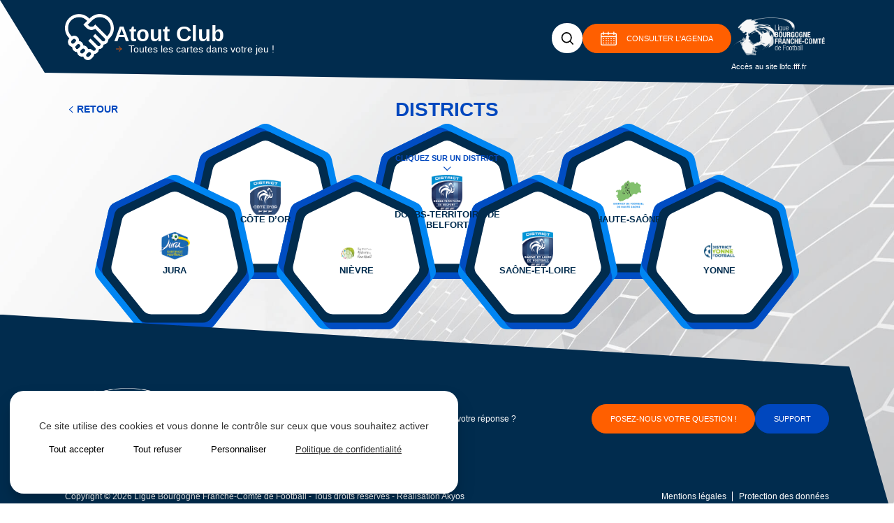

--- FILE ---
content_type: text/html; charset=UTF-8
request_url: https://atoutclub.lbfc-foot.fr/districts/
body_size: 12841
content:
<!doctype html>
<html lang="fr-FR">
  <head>
    <meta charset="utf-8">
    <meta name="viewport" content="width=device-width, initial-scale=1">
    <title>Districts | Ligue Bourgogne Franche-Comté de Football</title>
<meta name='robots' content='max-image-preview:large' />
	<style>img:is([sizes="auto" i], [sizes^="auto," i]) { contain-intrinsic-size: 3000px 1500px }</style>
	<link href='//hb.wpmucdn.com' rel='preconnect' />
<style id='global-styles-inline-css'>
:root{--wp--preset--aspect-ratio--square: 1;--wp--preset--aspect-ratio--4-3: 4/3;--wp--preset--aspect-ratio--3-4: 3/4;--wp--preset--aspect-ratio--3-2: 3/2;--wp--preset--aspect-ratio--2-3: 2/3;--wp--preset--aspect-ratio--16-9: 16/9;--wp--preset--aspect-ratio--9-16: 9/16;--wp--preset--color--black: #282828;--wp--preset--color--cyan-bluish-gray: #abb8c3;--wp--preset--color--white: #fff;--wp--preset--color--pale-pink: #f78da7;--wp--preset--color--vivid-red: #cf2e2e;--wp--preset--color--luminous-vivid-orange: #ff6900;--wp--preset--color--luminous-vivid-amber: #fcb900;--wp--preset--color--light-green-cyan: #7bdcb5;--wp--preset--color--vivid-green-cyan: #00d084;--wp--preset--color--pale-cyan-blue: #8ed1fc;--wp--preset--color--vivid-cyan-blue: #0693e3;--wp--preset--color--vivid-purple: #9b51e0;--wp--preset--color--primary: #0041b9;--wp--preset--color--secondary: #b59023;--wp--preset--color--third: #e1e9ef;--wp--preset--color--text: #29355b;--wp--preset--color--grey: #9a9a9a;--wp--preset--gradient--vivid-cyan-blue-to-vivid-purple: linear-gradient(135deg,rgba(6,147,227,1) 0%,rgb(155,81,224) 100%);--wp--preset--gradient--light-green-cyan-to-vivid-green-cyan: linear-gradient(135deg,rgb(122,220,180) 0%,rgb(0,208,130) 100%);--wp--preset--gradient--luminous-vivid-amber-to-luminous-vivid-orange: linear-gradient(135deg,rgba(252,185,0,1) 0%,rgba(255,105,0,1) 100%);--wp--preset--gradient--luminous-vivid-orange-to-vivid-red: linear-gradient(135deg,rgba(255,105,0,1) 0%,rgb(207,46,46) 100%);--wp--preset--gradient--very-light-gray-to-cyan-bluish-gray: linear-gradient(135deg,rgb(238,238,238) 0%,rgb(169,184,195) 100%);--wp--preset--gradient--cool-to-warm-spectrum: linear-gradient(135deg,rgb(74,234,220) 0%,rgb(151,120,209) 20%,rgb(207,42,186) 40%,rgb(238,44,130) 60%,rgb(251,105,98) 80%,rgb(254,248,76) 100%);--wp--preset--gradient--blush-light-purple: linear-gradient(135deg,rgb(255,206,236) 0%,rgb(152,150,240) 100%);--wp--preset--gradient--blush-bordeaux: linear-gradient(135deg,rgb(254,205,165) 0%,rgb(254,45,45) 50%,rgb(107,0,62) 100%);--wp--preset--gradient--luminous-dusk: linear-gradient(135deg,rgb(255,203,112) 0%,rgb(199,81,192) 50%,rgb(65,88,208) 100%);--wp--preset--gradient--pale-ocean: linear-gradient(135deg,rgb(255,245,203) 0%,rgb(182,227,212) 50%,rgb(51,167,181) 100%);--wp--preset--gradient--electric-grass: linear-gradient(135deg,rgb(202,248,128) 0%,rgb(113,206,126) 100%);--wp--preset--gradient--midnight: linear-gradient(135deg,rgb(2,3,129) 0%,rgb(40,116,252) 100%);--wp--preset--font-size--small: 13px;--wp--preset--font-size--medium: 20px;--wp--preset--font-size--large: 36px;--wp--preset--font-size--x-large: 42px;--wp--preset--spacing--20: 0.44rem;--wp--preset--spacing--30: 0.67rem;--wp--preset--spacing--40: 1rem;--wp--preset--spacing--50: 1.5rem;--wp--preset--spacing--60: 2.25rem;--wp--preset--spacing--70: 3.38rem;--wp--preset--spacing--80: 5.06rem;--wp--preset--shadow--natural: 6px 6px 9px rgba(0, 0, 0, 0.2);--wp--preset--shadow--deep: 12px 12px 50px rgba(0, 0, 0, 0.4);--wp--preset--shadow--sharp: 6px 6px 0px rgba(0, 0, 0, 0.2);--wp--preset--shadow--outlined: 6px 6px 0px -3px rgba(255, 255, 255, 1), 6px 6px rgba(0, 0, 0, 1);--wp--preset--shadow--crisp: 6px 6px 0px rgba(0, 0, 0, 1);}:where(body) { margin: 0; }.wp-site-blocks > .alignleft { float: left; margin-right: 2em; }.wp-site-blocks > .alignright { float: right; margin-left: 2em; }.wp-site-blocks > .aligncenter { justify-content: center; margin-left: auto; margin-right: auto; }:where(.is-layout-flex){gap: 0.5em;}:where(.is-layout-grid){gap: 0.5em;}.is-layout-flow > .alignleft{float: left;margin-inline-start: 0;margin-inline-end: 2em;}.is-layout-flow > .alignright{float: right;margin-inline-start: 2em;margin-inline-end: 0;}.is-layout-flow > .aligncenter{margin-left: auto !important;margin-right: auto !important;}.is-layout-constrained > .alignleft{float: left;margin-inline-start: 0;margin-inline-end: 2em;}.is-layout-constrained > .alignright{float: right;margin-inline-start: 2em;margin-inline-end: 0;}.is-layout-constrained > .aligncenter{margin-left: auto !important;margin-right: auto !important;}.is-layout-constrained > :where(:not(.alignleft):not(.alignright):not(.alignfull)){margin-left: auto !important;margin-right: auto !important;}body .is-layout-flex{display: flex;}.is-layout-flex{flex-wrap: wrap;align-items: center;}.is-layout-flex > :is(*, div){margin: 0;}body .is-layout-grid{display: grid;}.is-layout-grid > :is(*, div){margin: 0;}body{padding-top: 0px;padding-right: 0px;padding-bottom: 0px;padding-left: 0px;}a:where(:not(.wp-element-button)){text-decoration: underline;}:root :where(.wp-element-button, .wp-block-button__link){background-color: #32373c;border-width: 0;color: #fff;font-family: inherit;font-size: inherit;line-height: inherit;padding: calc(0.667em + 2px) calc(1.333em + 2px);text-decoration: none;}.has-black-color{color: var(--wp--preset--color--black) !important;}.has-cyan-bluish-gray-color{color: var(--wp--preset--color--cyan-bluish-gray) !important;}.has-white-color{color: var(--wp--preset--color--white) !important;}.has-pale-pink-color{color: var(--wp--preset--color--pale-pink) !important;}.has-vivid-red-color{color: var(--wp--preset--color--vivid-red) !important;}.has-luminous-vivid-orange-color{color: var(--wp--preset--color--luminous-vivid-orange) !important;}.has-luminous-vivid-amber-color{color: var(--wp--preset--color--luminous-vivid-amber) !important;}.has-light-green-cyan-color{color: var(--wp--preset--color--light-green-cyan) !important;}.has-vivid-green-cyan-color{color: var(--wp--preset--color--vivid-green-cyan) !important;}.has-pale-cyan-blue-color{color: var(--wp--preset--color--pale-cyan-blue) !important;}.has-vivid-cyan-blue-color{color: var(--wp--preset--color--vivid-cyan-blue) !important;}.has-vivid-purple-color{color: var(--wp--preset--color--vivid-purple) !important;}.has-primary-color{color: var(--wp--preset--color--primary) !important;}.has-secondary-color{color: var(--wp--preset--color--secondary) !important;}.has-third-color{color: var(--wp--preset--color--third) !important;}.has-text-color{color: var(--wp--preset--color--text) !important;}.has-grey-color{color: var(--wp--preset--color--grey) !important;}.has-black-background-color{background-color: var(--wp--preset--color--black) !important;}.has-cyan-bluish-gray-background-color{background-color: var(--wp--preset--color--cyan-bluish-gray) !important;}.has-white-background-color{background-color: var(--wp--preset--color--white) !important;}.has-pale-pink-background-color{background-color: var(--wp--preset--color--pale-pink) !important;}.has-vivid-red-background-color{background-color: var(--wp--preset--color--vivid-red) !important;}.has-luminous-vivid-orange-background-color{background-color: var(--wp--preset--color--luminous-vivid-orange) !important;}.has-luminous-vivid-amber-background-color{background-color: var(--wp--preset--color--luminous-vivid-amber) !important;}.has-light-green-cyan-background-color{background-color: var(--wp--preset--color--light-green-cyan) !important;}.has-vivid-green-cyan-background-color{background-color: var(--wp--preset--color--vivid-green-cyan) !important;}.has-pale-cyan-blue-background-color{background-color: var(--wp--preset--color--pale-cyan-blue) !important;}.has-vivid-cyan-blue-background-color{background-color: var(--wp--preset--color--vivid-cyan-blue) !important;}.has-vivid-purple-background-color{background-color: var(--wp--preset--color--vivid-purple) !important;}.has-primary-background-color{background-color: var(--wp--preset--color--primary) !important;}.has-secondary-background-color{background-color: var(--wp--preset--color--secondary) !important;}.has-third-background-color{background-color: var(--wp--preset--color--third) !important;}.has-text-background-color{background-color: var(--wp--preset--color--text) !important;}.has-grey-background-color{background-color: var(--wp--preset--color--grey) !important;}.has-black-border-color{border-color: var(--wp--preset--color--black) !important;}.has-cyan-bluish-gray-border-color{border-color: var(--wp--preset--color--cyan-bluish-gray) !important;}.has-white-border-color{border-color: var(--wp--preset--color--white) !important;}.has-pale-pink-border-color{border-color: var(--wp--preset--color--pale-pink) !important;}.has-vivid-red-border-color{border-color: var(--wp--preset--color--vivid-red) !important;}.has-luminous-vivid-orange-border-color{border-color: var(--wp--preset--color--luminous-vivid-orange) !important;}.has-luminous-vivid-amber-border-color{border-color: var(--wp--preset--color--luminous-vivid-amber) !important;}.has-light-green-cyan-border-color{border-color: var(--wp--preset--color--light-green-cyan) !important;}.has-vivid-green-cyan-border-color{border-color: var(--wp--preset--color--vivid-green-cyan) !important;}.has-pale-cyan-blue-border-color{border-color: var(--wp--preset--color--pale-cyan-blue) !important;}.has-vivid-cyan-blue-border-color{border-color: var(--wp--preset--color--vivid-cyan-blue) !important;}.has-vivid-purple-border-color{border-color: var(--wp--preset--color--vivid-purple) !important;}.has-primary-border-color{border-color: var(--wp--preset--color--primary) !important;}.has-secondary-border-color{border-color: var(--wp--preset--color--secondary) !important;}.has-third-border-color{border-color: var(--wp--preset--color--third) !important;}.has-text-border-color{border-color: var(--wp--preset--color--text) !important;}.has-grey-border-color{border-color: var(--wp--preset--color--grey) !important;}.has-vivid-cyan-blue-to-vivid-purple-gradient-background{background: var(--wp--preset--gradient--vivid-cyan-blue-to-vivid-purple) !important;}.has-light-green-cyan-to-vivid-green-cyan-gradient-background{background: var(--wp--preset--gradient--light-green-cyan-to-vivid-green-cyan) !important;}.has-luminous-vivid-amber-to-luminous-vivid-orange-gradient-background{background: var(--wp--preset--gradient--luminous-vivid-amber-to-luminous-vivid-orange) !important;}.has-luminous-vivid-orange-to-vivid-red-gradient-background{background: var(--wp--preset--gradient--luminous-vivid-orange-to-vivid-red) !important;}.has-very-light-gray-to-cyan-bluish-gray-gradient-background{background: var(--wp--preset--gradient--very-light-gray-to-cyan-bluish-gray) !important;}.has-cool-to-warm-spectrum-gradient-background{background: var(--wp--preset--gradient--cool-to-warm-spectrum) !important;}.has-blush-light-purple-gradient-background{background: var(--wp--preset--gradient--blush-light-purple) !important;}.has-blush-bordeaux-gradient-background{background: var(--wp--preset--gradient--blush-bordeaux) !important;}.has-luminous-dusk-gradient-background{background: var(--wp--preset--gradient--luminous-dusk) !important;}.has-pale-ocean-gradient-background{background: var(--wp--preset--gradient--pale-ocean) !important;}.has-electric-grass-gradient-background{background: var(--wp--preset--gradient--electric-grass) !important;}.has-midnight-gradient-background{background: var(--wp--preset--gradient--midnight) !important;}.has-small-font-size{font-size: var(--wp--preset--font-size--small) !important;}.has-medium-font-size{font-size: var(--wp--preset--font-size--medium) !important;}.has-large-font-size{font-size: var(--wp--preset--font-size--large) !important;}.has-x-large-font-size{font-size: var(--wp--preset--font-size--x-large) !important;}
:where(.wp-block-post-template.is-layout-flex){gap: 1.25em;}:where(.wp-block-post-template.is-layout-grid){gap: 1.25em;}
:where(.wp-block-columns.is-layout-flex){gap: 2em;}:where(.wp-block-columns.is-layout-grid){gap: 2em;}
:root :where(.wp-block-pullquote){font-size: 1.5em;line-height: 1.6;}
</style>
<link rel='stylesheet' id='aky-gdpr-css' href='https://atoutclub.lbfc-foot.fr/app/plugins/aky-gdpr/public/resources/dist/css/main.css' media='all' />
<link rel='stylesheet' id='dashicons-css' href='https://atoutclub.lbfc-foot.fr/wp/wp-includes/css/dashicons.min.css' media='all' />
<link rel='stylesheet' id='main/0-css' href='https://atoutclub.lbfc-foot.fr/app/themes/ligue-de-foot/public/main.3f32c3a9.css' media='all' />
<script src="https://atoutclub.lbfc-foot.fr/app/plugins/aky-gdpr/public/resources/vendor/tarteaucitronjs/tarteaucitron.js" id="aky-gdpr_tac-js"></script>
<script src="https://atoutclub.lbfc-foot.fr/app/plugins/aky-gdpr/public/resources/dist/js/main.js" id="aky-gdpr-js"></script>
<link rel="https://api.w.org/" href="https://atoutclub.lbfc-foot.fr/wp-json/" /><link rel="alternate" title="JSON" type="application/json" href="https://atoutclub.lbfc-foot.fr/wp-json/wp/v2/pages/77" /><link rel="EditURI" type="application/rsd+xml" title="RSD" href="https://atoutclub.lbfc-foot.fr/wp/xmlrpc.php?rsd" />
<link rel='shortlink' href='https://atoutclub.lbfc-foot.fr/?p=77' />
<link rel="alternate" title="oEmbed (JSON)" type="application/json+oembed" href="https://atoutclub.lbfc-foot.fr/wp-json/oembed/1.0/embed?url=https%3A%2F%2Fatoutclub.lbfc-foot.fr%2Fdistricts%2F" />
<link rel="alternate" title="oEmbed (XML)" type="text/xml+oembed" href="https://atoutclub.lbfc-foot.fr/wp-json/oembed/1.0/embed?url=https%3A%2F%2Fatoutclub.lbfc-foot.fr%2Fdistricts%2F&#038;format=xml" />
		<script>
			document.documentElement.className = document.documentElement.className.replace('no-js', 'js');
		</script>
				<style>
			.no-js img.lazyload {
				display: none;
			}

			figure.wp-block-image img.lazyloading {
				min-width: 150px;
			}

			.lazyload,
			.lazyloading {
				--smush-placeholder-width: 100px;
				--smush-placeholder-aspect-ratio: 1/1;
				width: var(--smush-placeholder-width) !important;
				aspect-ratio: var(--smush-placeholder-aspect-ratio) !important;
			}

						.lazyload, .lazyloading {
				opacity: 0;
			}

			.lazyloaded {
				opacity: 1;
				transition: opacity 400ms;
				transition-delay: 0ms;
			}

					</style>
		<!-- SEO meta tags powered by SmartCrawl https://wpmudev.com/project/smartcrawl-wordpress-seo/ -->
<link rel="canonical" href="https://atoutclub.lbfc-foot.fr/districts/" />
<script type="application/ld+json">{"@context":"https:\/\/schema.org","@graph":[{"@type":"Organization","@id":"https:\/\/atoutclub.lbfc-foot.fr\/wp\/#schema-publishing-organization","url":"https:\/\/atoutclub.lbfc-foot.fr\/wp","name":"Ligue Bourgogne Franche-Comt\u00e9 de Football"},{"@type":"WebSite","@id":"https:\/\/atoutclub.lbfc-foot.fr\/wp\/#schema-website","url":"https:\/\/atoutclub.lbfc-foot.fr\/wp","name":"Ligue Bourgogne Franche-Comt\u00e9 de Football","encoding":"UTF-8","potentialAction":{"@type":"SearchAction","target":"https:\/\/atoutclub.lbfc-foot.fr\/search\/{search_term_string}\/","query-input":"required name=search_term_string"}},{"@type":"BreadcrumbList","@id":"https:\/\/atoutclub.lbfc-foot.fr\/districts?page&pagename=districts\/#breadcrumb","itemListElement":[{"@type":"ListItem","position":1,"name":"Home","item":"https:\/\/atoutclub.lbfc-foot.fr\/wp"},{"@type":"ListItem","position":2,"name":"Districts"}]},{"@type":"Person","@id":"https:\/\/atoutclub.lbfc-foot.fr\/author\/admin_akyos\/#schema-author","name":"admin_akyos","url":"https:\/\/atoutclub.lbfc-foot.fr\/author\/admin_akyos\/"},{"@type":"WebPage","@id":"https:\/\/atoutclub.lbfc-foot.fr\/districts\/#schema-webpage","isPartOf":{"@id":"https:\/\/atoutclub.lbfc-foot.fr\/wp\/#schema-website"},"publisher":{"@id":"https:\/\/atoutclub.lbfc-foot.fr\/wp\/#schema-publishing-organization"},"url":"https:\/\/atoutclub.lbfc-foot.fr\/districts\/","hasPart":[{"@type":"SiteNavigationElement","@id":"https:\/\/atoutclub.lbfc-foot.fr\/districts\/#schema-nav-element-283","name":"Mentions l\u00e9gales","url":"https:\/\/www.fff.fr\/455-mentions-legales.html"},{"@type":"SiteNavigationElement","@id":"https:\/\/atoutclub.lbfc-foot.fr\/districts\/#schema-nav-element-284","name":"Protection des donn\u00e9es","url":"https:\/\/www.fff.fr\/456-protection-des-donnees.html"}]},{"@type":"Article","mainEntityOfPage":{"@id":"https:\/\/atoutclub.lbfc-foot.fr\/districts\/#schema-webpage"},"author":{"@id":"https:\/\/atoutclub.lbfc-foot.fr\/author\/admin_akyos\/#schema-author"},"publisher":{"@id":"https:\/\/atoutclub.lbfc-foot.fr\/wp\/#schema-publishing-organization"},"dateModified":"2023-01-17T11:36:00","datePublished":"2022-12-19T11:33:42","headline":"Districts | Ligue Bourgogne Franche-Comt\u00e9 de Football","description":"","name":"Districts"}]}</script>
<meta property="og:type" content="article" />
<meta property="og:url" content="https://atoutclub.lbfc-foot.fr/districts/" />
<meta property="og:title" content="Districts | Ligue Bourgogne Franche-Comté de Football" />
<meta property="article:published_time" content="2022-12-19T11:33:42" />
<meta property="article:author" content="admin_akyos" />
<meta name="twitter:card" content="summary" />
<meta name="twitter:title" content="Districts | Ligue Bourgogne Franche-Comté de Football" />
<!-- /SEO -->
<link rel="icon" href="https://atoutclub.lbfc-foot.fr/app/uploads/2022/12/cropped-logo_ligue-32x32.png" sizes="32x32" />
<link rel="icon" href="https://atoutclub.lbfc-foot.fr/app/uploads/2022/12/cropped-logo_ligue-192x192.png" sizes="192x192" />
<link rel="apple-touch-icon" href="https://atoutclub.lbfc-foot.fr/app/uploads/2022/12/cropped-logo_ligue-180x180.png" />
<meta name="msapplication-TileImage" content="https://atoutclub.lbfc-foot.fr/app/uploads/2022/12/cropped-logo_ligue-270x270.png" />
            <script type="text/javascript" class="aky-gdpr-script" defer>

                    
                tarteaucitron.init({
                    //"privacyUrl": "//",
                    //"hashtag": "#tarteaucitron",
                    //"cookieName": "tartaucitron",
                    //"orientation": "top",
                    //"showAlertSmall": false,
                    //"cookieslist": false,
                    //"adblocker": false,
                    //"AcceptAllCta" : true,
                    //"DenyAllCta" : true,
                    //"highPrivacy": true,
                    //"handleBrowserDNTRequest": false,
                    //"removeCredit": false,
                    //"moreInfoLink": true,
                    //"useExternalCss": true,
                    //"readmoreLink": "/utilisation-des-cookies",

	                "privacyUrl": "/politique-de-confidentialite", /* Privacy policy url */
	                "bodyPosition": "bottom", /* or top to bring it as first element for accessibility */
	                "hashtag": "#tarteaucitron", /* Open the panel with this hashtag */
	                "cookieName": "tarteaucitron", /* Cookie name */
	                "orientation": "top", /* Banner position (top - bottom - middle - popup) */
	                "groupServices": false, /* Group services by category */
	                "showDetailsOnClick": true, /* Click to expand the description */
	                "serviceDefaultState": "wait", /* Default state (true - wait - false) */
	                "showAlertSmall": false, /* Show the small banner on bottom right */
	                "cookieslist": false, /* Show the cookie list */
	                "showIcon": false, /* Show cookie icon to manage cookies */
	                // "iconSrc": "", /* Optional: URL or base64 encoded image */
	                "iconPosition": "BottomRight", /* Position of the icon between BottomRight, BottomLeft, TopRight and TopLeft */
	                "adblocker": false, /* Show a Warning if an adblocker is detected */
	                "DenyAllCta" : true, /* Show the deny all button */
	                "AcceptAllCta" : true, /* Show the accept all button when highPrivacy on */
	                "highPrivacy": true, /* HIGHLY RECOMMANDED Disable auto consent */
	                "handleBrowserDNTRequest": false, /* If Do Not Track == 1, disallow all */
	                "removeCredit": true, /* Remove credit link */
	                "moreInfoLink": true, /* Show more info link */
	                "useExternalCss": true, /* If false, the tarteaucitron.css file will be loaded */
	                "useExternalJs": false, /* If false, the tarteaucitron.services.js file will be loaded */
	                // "cookieDomain": ".my-multisite-domaine.fr", /* Shared cookie for subdomain website */
	                "readmoreLink": "/utilisation-des-cookies", /* Change the default readmore link pointing to tarteaucitron.io */
	                "mandatory": true, /* Show a message about mandatory cookies */
	                "mandatoryCta": true, /* Show the disabled accept button when mandatory on */
	                // "customCloserId": "", /* Optional a11y: Custom element ID used to open the panel */
	                "googleConsentMode": true, /* Enable Google Consent Mode v2 for Google ads and GA4 */
	                "partnersList": false /* Details the number of partners on the popup and middle banner */
                });
            </script>
              </head>

  <body class="wp-singular page-template-default page page-id-77 wp-embed-responsive wp-theme-ligue-de-foot districts">
        
    <div id="app">
      <header class="banner">
  <div class="container">
    <a class="brand" href="https://atoutclub.lbfc-foot.fr/">
      <div id="Logo">
    <picture class="image">
<img width="138" height="130" data-src="https://atoutclub.lbfc-foot.fr/app/smush-webp/2022/12/logo_coeur.png.webp" class="attachment-full size-full lazyload" alt="" decoding="async" src="[data-uri]" style="--smush-placeholder-width: 138px; --smush-placeholder-aspect-ratio: 138/130;" />
</picture>
  </div>
      <div class="brand-title">
         <h1 class="title title--style-1">Atout Club</h1>
          <p><i class="iconoir-arrow-right color-secondary mr-05"></i>Toutes les cartes dans votre jeu !</p>       </div>
    </a>
    <div id="burger"><span></span></div>
    <div class="nav">
      <form role="search" method="get" class="search-form" action="https://atoutclub.lbfc-foot.fr/">
        <input
          type="search"
          placeholder="Rechercher..."
          value=""
          name="s"
        >
        <button><i class="iconoir-search"></i></button>
      </form>
              <a class="btn btn-secondary btn-ico uppercase" href="https://atoutclub.lbfc-foot.fr/agenda/" target=""><i class="icon-agenda mr-1"></i> Consulter l'agenda</a>
            <a href="https://lbfc.fff.fr/" target="_blank" class="lbff-logo">
    <picture class="image">
<img width="1920" height="898" data-src="https://atoutclub.lbfc-foot.fr/app/smush-webp/2023/01/logo_blanc.png.webp" class="attachment-full size-full lazyload" alt="" decoding="async" data-srcset="https://atoutclub.lbfc-foot.fr/app/smush-webp/2023/01/logo_blanc.png.webp 1920w, https://atoutclub.lbfc-foot.fr/app/uploads/2023/01/logo_blanc-300x140.png 300w, https://atoutclub.lbfc-foot.fr/app/smush-webp/2023/01/logo_blanc-1024x479.png.webp 1024w, https://atoutclub.lbfc-foot.fr/app/uploads/2023/01/logo_blanc-768x359.png 768w, https://atoutclub.lbfc-foot.fr/app/smush-webp/2023/01/logo_blanc-1536x718.png.webp 1536w, https://atoutclub.lbfc-foot.fr/app/smush-webp/2023/01/logo_blanc-2048x958.png.webp 2048w" data-sizes="(max-width: 1920px) 100vw, 1920px" src="[data-uri]" style="--smush-placeholder-width: 1920px; --smush-placeholder-aspect-ratio: 1920/898;" />
</picture>
    <div class="lbff-logo__info">Accès au site lbfc.fff.fr</div>
  </a>
    </div>
  </div>
</header>
<main id="Main">
         <div class="container">
  <section class="page-header">
      <a class="previous" href="javascript:history.back()"><i class="iconoir-nav-arrow-left"></i><span class="previous__text">Retour</span></a>
      <div class="page-header-title">
          <h1 class="title uppercase page-header__title">Districts</h1>
      </div>
  </section>
</div>    <section class="container items-grid">
    <div class="items-grid__info">
        Cliquez sur un district
        <i class="iconoir-nav-arrow-down"></i>
    </div>
            <div class="items-grid-row">
                            <a href="https://cote-dor.fff.fr/documents/" target="_blank">
  <article class="hepta hepta--image hepta--content-length" style="--normal: var(--aky-color-primary);--light: var(--aky-color-primary-light);--very-light: var(--aky-color-primary-very-light);--bg: #fff">
    <div class="hepta-bg">
        <svg xmlns="http://www.w3.org/2000/svg" xmlns:xlink="http://www.w3.org/1999/xlink" width="260" height="253.223" viewBox="0 0 260 253.223">
            <defs>
              <clipPath id="clip-path">
                <rect width="260" height="253.223" fill="none"/>
              </clipPath>
            </defs>
            <g clip-path="url(#clip-path)">
              <path class="very-light" d="M180.88,253.223H80.072a17.483,17.483,0,0,1-13.619-6.52L3.864,168.945A17.482,17.482,0,0,1,.432,154.122l21.85-96.486A17.484,17.484,0,0,1,31.7,45.769L122.365,1.755A17.484,17.484,0,0,1,137.6,1.738l91.2,44.014a17.484,17.484,0,0,1,9.473,11.974l21.315,96.485a17.481,17.481,0,0,1-3.371,14.631L194.58,246.6a17.481,17.481,0,0,1-13.7,6.622m-102.2-14.569H182.289l63.373-79.947-21.92-99.219L130,14.245,36.8,59.487,14.33,158.712Z" transform="translate(0 0)" fill="#0085f2"/>
              <path class="light" d="M127.5,12.059a17.482,17.482,0,0,0-15.3-.013L33.891,50.063a17.484,17.484,0,0,0-9.416,11.867L5.689,144.889a17.481,17.481,0,0,0,3.4,14.781l8.5,10.628q1.6-.985,3.219-1.972l-4.281-5.319,22.47-99.225,93.2-45.242,17.177,8.29q.425-1.856.8-3.719Z" transform="translate(-2.193 -4.294)" fill="#004dc3"/>
              <path class="light" d="M293.724,262.193q-1.944.1-3.887.21l1.26,5.7-63.373,79.947H124.113l-11.932-14.823q-1.656.859-3.288,1.762l16.644,21a17.482,17.482,0,0,0,13.7,6.625h87.076a17.482,17.482,0,0,0,13.7-6.622l53.035-66.907a17.481,17.481,0,0,0,3.374-14.614Z" transform="translate(-45.436 -109.4)" fill="#004dc3"/>
              <path class="bg" d="M186.634,248.829H102.245a16.313,16.313,0,0,1-12.708-6.084L37.2,177.725A16.312,16.312,0,0,1,34,163.893L52.245,83.316a16.315,16.315,0,0,1,8.787-11.073L136.907,35.41a16.315,16.315,0,0,1,14.215-.016l76.322,36.833A16.314,16.314,0,0,1,236.283,83.4l17.8,80.6a16.315,16.315,0,0,1-3.145,13.653l-51.524,65a16.314,16.314,0,0,1-12.784,6.18" transform="translate(-14.018 -14.092)" fill="#fff"/>
              <path class="normal" d="M184.021,251.018H93.586a17.483,17.483,0,0,1-13.619-6.52L23.882,174.82A17.481,17.481,0,0,1,20.45,160L40,73.647A17.483,17.483,0,0,1,49.42,61.78l81.312-39.472a17.483,17.483,0,0,1,15.233-.017l81.79,39.472a17.482,17.482,0,0,1,9.472,11.974l19.08,86.37a17.481,17.481,0,0,1-3.371,14.631L197.721,244.4a17.481,17.481,0,0,1-13.7,6.622m-83.739-13.986H177.26a17.482,17.482,0,0,0,13.7-6.622l46.885-59.148a17.483,17.483,0,0,0,3.371-14.631L225.034,83.382a17.483,17.483,0,0,0-9.472-11.974l-69.58-33.579a17.484,17.484,0,0,0-15.234.017L61.576,71.427a17.483,17.483,0,0,0-9.416,11.866l-16.576,73.2a17.483,17.483,0,0,0,3.432,14.823l47.648,59.2a17.483,17.483,0,0,0,13.619,6.52" transform="translate(-8.352 -8.576)" fill="#012c4e"/>
            </g>
        </svg>
    </div>
    
    <div class="hepta-content">
        <div class="hepta-content__ico">
                      <picture class="image">
<img decoding="async" width="100" height="131" data-src="https://atoutclub.lbfc-foot.fr/app/smush-webp/2023/01/District-Cote-dOr-web.png.webp" class="attachment-full size-full lazyload" alt="" src="[data-uri]" style="--smush-placeholder-width: 100px; --smush-placeholder-aspect-ratio: 100/131;" />
</picture>
                  </div>
        <h2 class="hepta-content__title">CÔTE D&rsquo;OR</h2>
        <div class="hepta-content-desc">
          <!-- wp:acf/itemsgrid {"id":"block_63a03df6bab96","name":"acf/itemsgrid","data":{"title":"Cliquez sur un district","_title":"field_89cf7442","rows_0_items_0_posttype":"","_rows_0_items_0_posttype":"field_612cf20d","rows_0_items_0_title":"CÔTE D'OR","_rows_0_items_0_title":"field_275a7373","rows_0_items_0_desc":"","_rows_0_items_0_desc":"field_a0e79a5e","rows_0_items_0_icon":"","_rows_0_items_0_icon":"field_49a29a22","rows_0_items_0_image":1314,"_rows_0_items_0_image":"field_931e7d38","rows_0_items_0_url":{"title":"","url":"https://cote-dor.fff.fr/documents/","target":"_blank"},"_rows_0_items_0_url":"field_f511fff4","rows_0_items_0_color":"primary","_rows_0_items_0_color":"field_c1c1cca2","rows_0_items_0_plain_color":"0","_rows_0_items_0_plain_color":"field_7c4d1b11","rows_0_items_1_posttype":"","_rows_0_items_1_posttype":"field_612cf20d","rows_0_items_1_title":"DOUBS-TERRITOIRE DE BELFORT","_rows_0_items_1_title":"field_275a7373","rows_0_items_1_desc":"","_rows_0_items_1_desc":"field_a0e79a5e","rows_0_items_1_icon":"","_rows_0_items_1_icon":"field_49a29a22","rows_0_items_1_image":1311,"_rows_0_items_1_image":"field_931e7d38","rows_0_items_1_url":{"title":"","url":"https://doubs-territoire-de-belfort.fff.fr/documents/","target":"_blank"},"_rows_0_items_1_url":"field_f511fff4","rows_0_items_1_color":"primary","_rows_0_items_1_color":"field_c1c1cca2","rows_0_items_1_plain_color":"0","_rows_0_items_1_plain_color":"field_7c4d1b11","rows_0_items_2_posttype":"","_rows_0_items_2_posttype":"field_612cf20d","rows_0_items_2_title":"HAUTE-SAÔNE","_rows_0_items_2_title":"field_275a7373","rows_0_items_2_desc":"","_rows_0_items_2_desc":"field_a0e79a5e","rows_0_items_2_icon":"","_rows_0_items_2_icon":"field_49a29a22","rows_0_items_2_image":1315,"_rows_0_items_2_image":"field_931e7d38","rows_0_items_2_url":{"title":"","url":"https://haute-saone.fff.fr/documents/","target":"_blank"},"_rows_0_items_2_url":"field_f511fff4","rows_0_items_2_color":"primary","_rows_0_items_2_color":"field_c1c1cca2","rows_0_items_2_plain_color":"0","_rows_0_items_2_plain_color":"field_7c4d1b11","rows_0_items":3,"_rows_0_items":"field_56b3614e","rows_1_items_0_posttype":"","_rows_1_items_0_posttype":"field_612cf20d","rows_1_items_0_title":"JURA","_rows_1_items_0_title":"field_275a7373","rows_1_items_0_desc":"","_rows_1_items_0_desc":"field_a0e79a5e","rows_1_items_0_icon":"","_rows_1_items_0_icon":"field_49a29a22","rows_1_items_0_image":1316,"_rows_1_items_0_image":"field_931e7d38","rows_1_items_0_url":{"title":"","url":"https://jura.fff.fr/documents/","target":"_blank"},"_rows_1_items_0_url":"field_f511fff4","rows_1_items_0_color":"primary","_rows_1_items_0_color":"field_c1c1cca2","rows_1_items_0_plain_color":"0","_rows_1_items_0_plain_color":"field_7c4d1b11","rows_1_items_1_posttype":"","_rows_1_items_1_posttype":"field_612cf20d","rows_1_items_1_title":"NIÈVRE","_rows_1_items_1_title":"field_275a7373","rows_1_items_1_desc":"","_rows_1_items_1_desc":"field_a0e79a5e","rows_1_items_1_icon":"","_rows_1_items_1_icon":"field_49a29a22","rows_1_items_1_image":1407,"_rows_1_items_1_image":"field_931e7d38","rows_1_items_1_url":{"title":"","url":"https://nievre.fff.fr/documents/","target":"_blank"},"_rows_1_items_1_url":"field_f511fff4","rows_1_items_1_color":"primary","_rows_1_items_1_color":"field_c1c1cca2","rows_1_items_1_plain_color":"0","_rows_1_items_1_plain_color":"field_7c4d1b11","rows_1_items_2_posttype":"","_rows_1_items_2_posttype":"field_612cf20d","rows_1_items_2_title":"SAÔNE-ET-LOIRE ","_rows_1_items_2_title":"field_275a7373","rows_1_items_2_desc":"","_rows_1_items_2_desc":"field_a0e79a5e","rows_1_items_2_icon":"","_rows_1_items_2_icon":"field_49a29a22","rows_1_items_2_image":1318,"_rows_1_items_2_image":"field_931e7d38","rows_1_items_2_url":{"title":"","url":"https://district71.fff.fr/documents/","target":"_blank"},"_rows_1_items_2_url":"field_f511fff4","rows_1_items_2_color":"primary","_rows_1_items_2_color":"field_c1c1cca2","rows_1_items_2_plain_color":"0","_rows_1_items_2_plain_color":"field_7c4d1b11","rows_1_items_3_posttype":"","_rows_1_items_3_posttype":"field_612cf20d","rows_1_items_3_title":"YONNE","_rows_1_items_3_title":"field_275a7373","rows_1_items_3_desc":"","_rows_1_items_3_desc":"field_a0e79a5e","rows_1_items_3_icon":"","_rows_1_items_3_icon":"field_49a29a22","rows_1_items_3_image":1319,"_rows_1_items_3_image":"field_931e7d38","rows_1_items_3_url":{"title":"","url":"https://yonne.fff.fr/documents/","target":"_blank"},"_rows_1_items_3_url":"field_f511fff4","rows_1_items_3_color":"primary","_rows_1_items_3_color":"field_c1c1cca2","rows_1_items_3_plain_color":"0","_rows_1_items_3_plain_color":"field_7c4d1b11","rows_1_items":4,"_rows_1_items":"field_56b3614e","rows":2,"_rows":"field_814255f9"},"align":"","mode":"edit"} /-->
        </div>
    </div>
  </article>
</a>
                            <a href="https://doubs-territoire-de-belfort.fff.fr/documents/" target="_blank">
  <article class="hepta hepta--image hepta--content-length" style="--normal: var(--aky-color-primary);--light: var(--aky-color-primary-light);--very-light: var(--aky-color-primary-very-light);--bg: #fff">
    <div class="hepta-bg">
        <svg xmlns="http://www.w3.org/2000/svg" xmlns:xlink="http://www.w3.org/1999/xlink" width="260" height="253.223" viewBox="0 0 260 253.223">
            <defs>
              <clipPath id="clip-path">
                <rect width="260" height="253.223" fill="none"/>
              </clipPath>
            </defs>
            <g clip-path="url(#clip-path)">
              <path class="very-light" d="M180.88,253.223H80.072a17.483,17.483,0,0,1-13.619-6.52L3.864,168.945A17.482,17.482,0,0,1,.432,154.122l21.85-96.486A17.484,17.484,0,0,1,31.7,45.769L122.365,1.755A17.484,17.484,0,0,1,137.6,1.738l91.2,44.014a17.484,17.484,0,0,1,9.473,11.974l21.315,96.485a17.481,17.481,0,0,1-3.371,14.631L194.58,246.6a17.481,17.481,0,0,1-13.7,6.622m-102.2-14.569H182.289l63.373-79.947-21.92-99.219L130,14.245,36.8,59.487,14.33,158.712Z" transform="translate(0 0)" fill="#0085f2"/>
              <path class="light" d="M127.5,12.059a17.482,17.482,0,0,0-15.3-.013L33.891,50.063a17.484,17.484,0,0,0-9.416,11.867L5.689,144.889a17.481,17.481,0,0,0,3.4,14.781l8.5,10.628q1.6-.985,3.219-1.972l-4.281-5.319,22.47-99.225,93.2-45.242,17.177,8.29q.425-1.856.8-3.719Z" transform="translate(-2.193 -4.294)" fill="#004dc3"/>
              <path class="light" d="M293.724,262.193q-1.944.1-3.887.21l1.26,5.7-63.373,79.947H124.113l-11.932-14.823q-1.656.859-3.288,1.762l16.644,21a17.482,17.482,0,0,0,13.7,6.625h87.076a17.482,17.482,0,0,0,13.7-6.622l53.035-66.907a17.481,17.481,0,0,0,3.374-14.614Z" transform="translate(-45.436 -109.4)" fill="#004dc3"/>
              <path class="bg" d="M186.634,248.829H102.245a16.313,16.313,0,0,1-12.708-6.084L37.2,177.725A16.312,16.312,0,0,1,34,163.893L52.245,83.316a16.315,16.315,0,0,1,8.787-11.073L136.907,35.41a16.315,16.315,0,0,1,14.215-.016l76.322,36.833A16.314,16.314,0,0,1,236.283,83.4l17.8,80.6a16.315,16.315,0,0,1-3.145,13.653l-51.524,65a16.314,16.314,0,0,1-12.784,6.18" transform="translate(-14.018 -14.092)" fill="#fff"/>
              <path class="normal" d="M184.021,251.018H93.586a17.483,17.483,0,0,1-13.619-6.52L23.882,174.82A17.481,17.481,0,0,1,20.45,160L40,73.647A17.483,17.483,0,0,1,49.42,61.78l81.312-39.472a17.483,17.483,0,0,1,15.233-.017l81.79,39.472a17.482,17.482,0,0,1,9.472,11.974l19.08,86.37a17.481,17.481,0,0,1-3.371,14.631L197.721,244.4a17.481,17.481,0,0,1-13.7,6.622m-83.739-13.986H177.26a17.482,17.482,0,0,0,13.7-6.622l46.885-59.148a17.483,17.483,0,0,0,3.371-14.631L225.034,83.382a17.483,17.483,0,0,0-9.472-11.974l-69.58-33.579a17.484,17.484,0,0,0-15.234.017L61.576,71.427a17.483,17.483,0,0,0-9.416,11.866l-16.576,73.2a17.483,17.483,0,0,0,3.432,14.823l47.648,59.2a17.483,17.483,0,0,0,13.619,6.52" transform="translate(-8.352 -8.576)" fill="#012c4e"/>
            </g>
        </svg>
    </div>
    
    <div class="hepta-content">
        <div class="hepta-content__ico">
                      <picture class="image">
<img decoding="async" width="100" height="131" data-src="https://atoutclub.lbfc-foot.fr/app/smush-webp/2023/01/District-DTB-web.png.webp" class="attachment-full size-full lazyload" alt="" src="[data-uri]" style="--smush-placeholder-width: 100px; --smush-placeholder-aspect-ratio: 100/131;" />
</picture>
                  </div>
        <h2 class="hepta-content__title">DOUBS-TERRITOIRE DE BELFORT</h2>
        <div class="hepta-content-desc">
          <!-- wp:acf/itemsgrid {"id":"block_63a03df6bab96","name":"acf/itemsgrid","data":{"title":"Cliquez sur un district","_title":"field_89cf7442","rows_0_items_0_posttype":"","_rows_0_items_0_posttype":"field_612cf20d","rows_0_items_0_title":"CÔTE D'OR","_rows_0_items_0_title":"field_275a7373","rows_0_items_0_desc":"","_rows_0_items_0_desc":"field_a0e79a5e","rows_0_items_0_icon":"","_rows_0_items_0_icon":"field_49a29a22","rows_0_items_0_image":1314,"_rows_0_items_0_image":"field_931e7d38","rows_0_items_0_url":{"title":"","url":"https://cote-dor.fff.fr/documents/","target":"_blank"},"_rows_0_items_0_url":"field_f511fff4","rows_0_items_0_color":"primary","_rows_0_items_0_color":"field_c1c1cca2","rows_0_items_0_plain_color":"0","_rows_0_items_0_plain_color":"field_7c4d1b11","rows_0_items_1_posttype":"","_rows_0_items_1_posttype":"field_612cf20d","rows_0_items_1_title":"DOUBS-TERRITOIRE DE BELFORT","_rows_0_items_1_title":"field_275a7373","rows_0_items_1_desc":"","_rows_0_items_1_desc":"field_a0e79a5e","rows_0_items_1_icon":"","_rows_0_items_1_icon":"field_49a29a22","rows_0_items_1_image":1311,"_rows_0_items_1_image":"field_931e7d38","rows_0_items_1_url":{"title":"","url":"https://doubs-territoire-de-belfort.fff.fr/documents/","target":"_blank"},"_rows_0_items_1_url":"field_f511fff4","rows_0_items_1_color":"primary","_rows_0_items_1_color":"field_c1c1cca2","rows_0_items_1_plain_color":"0","_rows_0_items_1_plain_color":"field_7c4d1b11","rows_0_items_2_posttype":"","_rows_0_items_2_posttype":"field_612cf20d","rows_0_items_2_title":"HAUTE-SAÔNE","_rows_0_items_2_title":"field_275a7373","rows_0_items_2_desc":"","_rows_0_items_2_desc":"field_a0e79a5e","rows_0_items_2_icon":"","_rows_0_items_2_icon":"field_49a29a22","rows_0_items_2_image":1315,"_rows_0_items_2_image":"field_931e7d38","rows_0_items_2_url":{"title":"","url":"https://haute-saone.fff.fr/documents/","target":"_blank"},"_rows_0_items_2_url":"field_f511fff4","rows_0_items_2_color":"primary","_rows_0_items_2_color":"field_c1c1cca2","rows_0_items_2_plain_color":"0","_rows_0_items_2_plain_color":"field_7c4d1b11","rows_0_items":3,"_rows_0_items":"field_56b3614e","rows_1_items_0_posttype":"","_rows_1_items_0_posttype":"field_612cf20d","rows_1_items_0_title":"JURA","_rows_1_items_0_title":"field_275a7373","rows_1_items_0_desc":"","_rows_1_items_0_desc":"field_a0e79a5e","rows_1_items_0_icon":"","_rows_1_items_0_icon":"field_49a29a22","rows_1_items_0_image":1316,"_rows_1_items_0_image":"field_931e7d38","rows_1_items_0_url":{"title":"","url":"https://jura.fff.fr/documents/","target":"_blank"},"_rows_1_items_0_url":"field_f511fff4","rows_1_items_0_color":"primary","_rows_1_items_0_color":"field_c1c1cca2","rows_1_items_0_plain_color":"0","_rows_1_items_0_plain_color":"field_7c4d1b11","rows_1_items_1_posttype":"","_rows_1_items_1_posttype":"field_612cf20d","rows_1_items_1_title":"NIÈVRE","_rows_1_items_1_title":"field_275a7373","rows_1_items_1_desc":"","_rows_1_items_1_desc":"field_a0e79a5e","rows_1_items_1_icon":"","_rows_1_items_1_icon":"field_49a29a22","rows_1_items_1_image":1407,"_rows_1_items_1_image":"field_931e7d38","rows_1_items_1_url":{"title":"","url":"https://nievre.fff.fr/documents/","target":"_blank"},"_rows_1_items_1_url":"field_f511fff4","rows_1_items_1_color":"primary","_rows_1_items_1_color":"field_c1c1cca2","rows_1_items_1_plain_color":"0","_rows_1_items_1_plain_color":"field_7c4d1b11","rows_1_items_2_posttype":"","_rows_1_items_2_posttype":"field_612cf20d","rows_1_items_2_title":"SAÔNE-ET-LOIRE ","_rows_1_items_2_title":"field_275a7373","rows_1_items_2_desc":"","_rows_1_items_2_desc":"field_a0e79a5e","rows_1_items_2_icon":"","_rows_1_items_2_icon":"field_49a29a22","rows_1_items_2_image":1318,"_rows_1_items_2_image":"field_931e7d38","rows_1_items_2_url":{"title":"","url":"https://district71.fff.fr/documents/","target":"_blank"},"_rows_1_items_2_url":"field_f511fff4","rows_1_items_2_color":"primary","_rows_1_items_2_color":"field_c1c1cca2","rows_1_items_2_plain_color":"0","_rows_1_items_2_plain_color":"field_7c4d1b11","rows_1_items_3_posttype":"","_rows_1_items_3_posttype":"field_612cf20d","rows_1_items_3_title":"YONNE","_rows_1_items_3_title":"field_275a7373","rows_1_items_3_desc":"","_rows_1_items_3_desc":"field_a0e79a5e","rows_1_items_3_icon":"","_rows_1_items_3_icon":"field_49a29a22","rows_1_items_3_image":1319,"_rows_1_items_3_image":"field_931e7d38","rows_1_items_3_url":{"title":"","url":"https://yonne.fff.fr/documents/","target":"_blank"},"_rows_1_items_3_url":"field_f511fff4","rows_1_items_3_color":"primary","_rows_1_items_3_color":"field_c1c1cca2","rows_1_items_3_plain_color":"0","_rows_1_items_3_plain_color":"field_7c4d1b11","rows_1_items":4,"_rows_1_items":"field_56b3614e","rows":2,"_rows":"field_814255f9"},"align":"","mode":"edit"} /-->
        </div>
    </div>
  </article>
</a>
                            <a href="https://haute-saone.fff.fr/documents/" target="_blank">
  <article class="hepta hepta--image hepta--content-length" style="--normal: var(--aky-color-primary);--light: var(--aky-color-primary-light);--very-light: var(--aky-color-primary-very-light);--bg: #fff">
    <div class="hepta-bg">
        <svg xmlns="http://www.w3.org/2000/svg" xmlns:xlink="http://www.w3.org/1999/xlink" width="260" height="253.223" viewBox="0 0 260 253.223">
            <defs>
              <clipPath id="clip-path">
                <rect width="260" height="253.223" fill="none"/>
              </clipPath>
            </defs>
            <g clip-path="url(#clip-path)">
              <path class="very-light" d="M180.88,253.223H80.072a17.483,17.483,0,0,1-13.619-6.52L3.864,168.945A17.482,17.482,0,0,1,.432,154.122l21.85-96.486A17.484,17.484,0,0,1,31.7,45.769L122.365,1.755A17.484,17.484,0,0,1,137.6,1.738l91.2,44.014a17.484,17.484,0,0,1,9.473,11.974l21.315,96.485a17.481,17.481,0,0,1-3.371,14.631L194.58,246.6a17.481,17.481,0,0,1-13.7,6.622m-102.2-14.569H182.289l63.373-79.947-21.92-99.219L130,14.245,36.8,59.487,14.33,158.712Z" transform="translate(0 0)" fill="#0085f2"/>
              <path class="light" d="M127.5,12.059a17.482,17.482,0,0,0-15.3-.013L33.891,50.063a17.484,17.484,0,0,0-9.416,11.867L5.689,144.889a17.481,17.481,0,0,0,3.4,14.781l8.5,10.628q1.6-.985,3.219-1.972l-4.281-5.319,22.47-99.225,93.2-45.242,17.177,8.29q.425-1.856.8-3.719Z" transform="translate(-2.193 -4.294)" fill="#004dc3"/>
              <path class="light" d="M293.724,262.193q-1.944.1-3.887.21l1.26,5.7-63.373,79.947H124.113l-11.932-14.823q-1.656.859-3.288,1.762l16.644,21a17.482,17.482,0,0,0,13.7,6.625h87.076a17.482,17.482,0,0,0,13.7-6.622l53.035-66.907a17.481,17.481,0,0,0,3.374-14.614Z" transform="translate(-45.436 -109.4)" fill="#004dc3"/>
              <path class="bg" d="M186.634,248.829H102.245a16.313,16.313,0,0,1-12.708-6.084L37.2,177.725A16.312,16.312,0,0,1,34,163.893L52.245,83.316a16.315,16.315,0,0,1,8.787-11.073L136.907,35.41a16.315,16.315,0,0,1,14.215-.016l76.322,36.833A16.314,16.314,0,0,1,236.283,83.4l17.8,80.6a16.315,16.315,0,0,1-3.145,13.653l-51.524,65a16.314,16.314,0,0,1-12.784,6.18" transform="translate(-14.018 -14.092)" fill="#fff"/>
              <path class="normal" d="M184.021,251.018H93.586a17.483,17.483,0,0,1-13.619-6.52L23.882,174.82A17.481,17.481,0,0,1,20.45,160L40,73.647A17.483,17.483,0,0,1,49.42,61.78l81.312-39.472a17.483,17.483,0,0,1,15.233-.017l81.79,39.472a17.482,17.482,0,0,1,9.472,11.974l19.08,86.37a17.481,17.481,0,0,1-3.371,14.631L197.721,244.4a17.481,17.481,0,0,1-13.7,6.622m-83.739-13.986H177.26a17.482,17.482,0,0,0,13.7-6.622l46.885-59.148a17.483,17.483,0,0,0,3.371-14.631L225.034,83.382a17.483,17.483,0,0,0-9.472-11.974l-69.58-33.579a17.484,17.484,0,0,0-15.234.017L61.576,71.427a17.483,17.483,0,0,0-9.416,11.866l-16.576,73.2a17.483,17.483,0,0,0,3.432,14.823l47.648,59.2a17.483,17.483,0,0,0,13.619,6.52" transform="translate(-8.352 -8.576)" fill="#012c4e"/>
            </g>
        </svg>
    </div>
    
    <div class="hepta-content">
        <div class="hepta-content__ico">
                      <picture class="image">
<img decoding="async" width="110" height="100" data-src="https://atoutclub.lbfc-foot.fr/app/smush-webp/2023/01/District-Haute-Saone-web.png.webp" class="attachment-full size-full lazyload" alt="" src="[data-uri]" style="--smush-placeholder-width: 110px; --smush-placeholder-aspect-ratio: 110/100;" />
</picture>
                  </div>
        <h2 class="hepta-content__title">HAUTE-SAÔNE</h2>
        <div class="hepta-content-desc">
          <!-- wp:acf/itemsgrid {"id":"block_63a03df6bab96","name":"acf/itemsgrid","data":{"title":"Cliquez sur un district","_title":"field_89cf7442","rows_0_items_0_posttype":"","_rows_0_items_0_posttype":"field_612cf20d","rows_0_items_0_title":"CÔTE D'OR","_rows_0_items_0_title":"field_275a7373","rows_0_items_0_desc":"","_rows_0_items_0_desc":"field_a0e79a5e","rows_0_items_0_icon":"","_rows_0_items_0_icon":"field_49a29a22","rows_0_items_0_image":1314,"_rows_0_items_0_image":"field_931e7d38","rows_0_items_0_url":{"title":"","url":"https://cote-dor.fff.fr/documents/","target":"_blank"},"_rows_0_items_0_url":"field_f511fff4","rows_0_items_0_color":"primary","_rows_0_items_0_color":"field_c1c1cca2","rows_0_items_0_plain_color":"0","_rows_0_items_0_plain_color":"field_7c4d1b11","rows_0_items_1_posttype":"","_rows_0_items_1_posttype":"field_612cf20d","rows_0_items_1_title":"DOUBS-TERRITOIRE DE BELFORT","_rows_0_items_1_title":"field_275a7373","rows_0_items_1_desc":"","_rows_0_items_1_desc":"field_a0e79a5e","rows_0_items_1_icon":"","_rows_0_items_1_icon":"field_49a29a22","rows_0_items_1_image":1311,"_rows_0_items_1_image":"field_931e7d38","rows_0_items_1_url":{"title":"","url":"https://doubs-territoire-de-belfort.fff.fr/documents/","target":"_blank"},"_rows_0_items_1_url":"field_f511fff4","rows_0_items_1_color":"primary","_rows_0_items_1_color":"field_c1c1cca2","rows_0_items_1_plain_color":"0","_rows_0_items_1_plain_color":"field_7c4d1b11","rows_0_items_2_posttype":"","_rows_0_items_2_posttype":"field_612cf20d","rows_0_items_2_title":"HAUTE-SAÔNE","_rows_0_items_2_title":"field_275a7373","rows_0_items_2_desc":"","_rows_0_items_2_desc":"field_a0e79a5e","rows_0_items_2_icon":"","_rows_0_items_2_icon":"field_49a29a22","rows_0_items_2_image":1315,"_rows_0_items_2_image":"field_931e7d38","rows_0_items_2_url":{"title":"","url":"https://haute-saone.fff.fr/documents/","target":"_blank"},"_rows_0_items_2_url":"field_f511fff4","rows_0_items_2_color":"primary","_rows_0_items_2_color":"field_c1c1cca2","rows_0_items_2_plain_color":"0","_rows_0_items_2_plain_color":"field_7c4d1b11","rows_0_items":3,"_rows_0_items":"field_56b3614e","rows_1_items_0_posttype":"","_rows_1_items_0_posttype":"field_612cf20d","rows_1_items_0_title":"JURA","_rows_1_items_0_title":"field_275a7373","rows_1_items_0_desc":"","_rows_1_items_0_desc":"field_a0e79a5e","rows_1_items_0_icon":"","_rows_1_items_0_icon":"field_49a29a22","rows_1_items_0_image":1316,"_rows_1_items_0_image":"field_931e7d38","rows_1_items_0_url":{"title":"","url":"https://jura.fff.fr/documents/","target":"_blank"},"_rows_1_items_0_url":"field_f511fff4","rows_1_items_0_color":"primary","_rows_1_items_0_color":"field_c1c1cca2","rows_1_items_0_plain_color":"0","_rows_1_items_0_plain_color":"field_7c4d1b11","rows_1_items_1_posttype":"","_rows_1_items_1_posttype":"field_612cf20d","rows_1_items_1_title":"NIÈVRE","_rows_1_items_1_title":"field_275a7373","rows_1_items_1_desc":"","_rows_1_items_1_desc":"field_a0e79a5e","rows_1_items_1_icon":"","_rows_1_items_1_icon":"field_49a29a22","rows_1_items_1_image":1407,"_rows_1_items_1_image":"field_931e7d38","rows_1_items_1_url":{"title":"","url":"https://nievre.fff.fr/documents/","target":"_blank"},"_rows_1_items_1_url":"field_f511fff4","rows_1_items_1_color":"primary","_rows_1_items_1_color":"field_c1c1cca2","rows_1_items_1_plain_color":"0","_rows_1_items_1_plain_color":"field_7c4d1b11","rows_1_items_2_posttype":"","_rows_1_items_2_posttype":"field_612cf20d","rows_1_items_2_title":"SAÔNE-ET-LOIRE ","_rows_1_items_2_title":"field_275a7373","rows_1_items_2_desc":"","_rows_1_items_2_desc":"field_a0e79a5e","rows_1_items_2_icon":"","_rows_1_items_2_icon":"field_49a29a22","rows_1_items_2_image":1318,"_rows_1_items_2_image":"field_931e7d38","rows_1_items_2_url":{"title":"","url":"https://district71.fff.fr/documents/","target":"_blank"},"_rows_1_items_2_url":"field_f511fff4","rows_1_items_2_color":"primary","_rows_1_items_2_color":"field_c1c1cca2","rows_1_items_2_plain_color":"0","_rows_1_items_2_plain_color":"field_7c4d1b11","rows_1_items_3_posttype":"","_rows_1_items_3_posttype":"field_612cf20d","rows_1_items_3_title":"YONNE","_rows_1_items_3_title":"field_275a7373","rows_1_items_3_desc":"","_rows_1_items_3_desc":"field_a0e79a5e","rows_1_items_3_icon":"","_rows_1_items_3_icon":"field_49a29a22","rows_1_items_3_image":1319,"_rows_1_items_3_image":"field_931e7d38","rows_1_items_3_url":{"title":"","url":"https://yonne.fff.fr/documents/","target":"_blank"},"_rows_1_items_3_url":"field_f511fff4","rows_1_items_3_color":"primary","_rows_1_items_3_color":"field_c1c1cca2","rows_1_items_3_plain_color":"0","_rows_1_items_3_plain_color":"field_7c4d1b11","rows_1_items":4,"_rows_1_items":"field_56b3614e","rows":2,"_rows":"field_814255f9"},"align":"","mode":"edit"} /-->
        </div>
    </div>
  </article>
</a>
                    </div>
            <div class="items-grid-row">
                            <a href="https://jura.fff.fr/documents/" target="_blank">
  <article class="hepta hepta--image hepta--content-length" style="--normal: var(--aky-color-primary);--light: var(--aky-color-primary-light);--very-light: var(--aky-color-primary-very-light);--bg: #fff">
    <div class="hepta-bg">
        <svg xmlns="http://www.w3.org/2000/svg" xmlns:xlink="http://www.w3.org/1999/xlink" width="260" height="253.223" viewBox="0 0 260 253.223">
            <defs>
              <clipPath id="clip-path">
                <rect width="260" height="253.223" fill="none"/>
              </clipPath>
            </defs>
            <g clip-path="url(#clip-path)">
              <path class="very-light" d="M180.88,253.223H80.072a17.483,17.483,0,0,1-13.619-6.52L3.864,168.945A17.482,17.482,0,0,1,.432,154.122l21.85-96.486A17.484,17.484,0,0,1,31.7,45.769L122.365,1.755A17.484,17.484,0,0,1,137.6,1.738l91.2,44.014a17.484,17.484,0,0,1,9.473,11.974l21.315,96.485a17.481,17.481,0,0,1-3.371,14.631L194.58,246.6a17.481,17.481,0,0,1-13.7,6.622m-102.2-14.569H182.289l63.373-79.947-21.92-99.219L130,14.245,36.8,59.487,14.33,158.712Z" transform="translate(0 0)" fill="#0085f2"/>
              <path class="light" d="M127.5,12.059a17.482,17.482,0,0,0-15.3-.013L33.891,50.063a17.484,17.484,0,0,0-9.416,11.867L5.689,144.889a17.481,17.481,0,0,0,3.4,14.781l8.5,10.628q1.6-.985,3.219-1.972l-4.281-5.319,22.47-99.225,93.2-45.242,17.177,8.29q.425-1.856.8-3.719Z" transform="translate(-2.193 -4.294)" fill="#004dc3"/>
              <path class="light" d="M293.724,262.193q-1.944.1-3.887.21l1.26,5.7-63.373,79.947H124.113l-11.932-14.823q-1.656.859-3.288,1.762l16.644,21a17.482,17.482,0,0,0,13.7,6.625h87.076a17.482,17.482,0,0,0,13.7-6.622l53.035-66.907a17.481,17.481,0,0,0,3.374-14.614Z" transform="translate(-45.436 -109.4)" fill="#004dc3"/>
              <path class="bg" d="M186.634,248.829H102.245a16.313,16.313,0,0,1-12.708-6.084L37.2,177.725A16.312,16.312,0,0,1,34,163.893L52.245,83.316a16.315,16.315,0,0,1,8.787-11.073L136.907,35.41a16.315,16.315,0,0,1,14.215-.016l76.322,36.833A16.314,16.314,0,0,1,236.283,83.4l17.8,80.6a16.315,16.315,0,0,1-3.145,13.653l-51.524,65a16.314,16.314,0,0,1-12.784,6.18" transform="translate(-14.018 -14.092)" fill="#fff"/>
              <path class="normal" d="M184.021,251.018H93.586a17.483,17.483,0,0,1-13.619-6.52L23.882,174.82A17.481,17.481,0,0,1,20.45,160L40,73.647A17.483,17.483,0,0,1,49.42,61.78l81.312-39.472a17.483,17.483,0,0,1,15.233-.017l81.79,39.472a17.482,17.482,0,0,1,9.472,11.974l19.08,86.37a17.481,17.481,0,0,1-3.371,14.631L197.721,244.4a17.481,17.481,0,0,1-13.7,6.622m-83.739-13.986H177.26a17.482,17.482,0,0,0,13.7-6.622l46.885-59.148a17.483,17.483,0,0,0,3.371-14.631L225.034,83.382a17.483,17.483,0,0,0-9.472-11.974l-69.58-33.579a17.484,17.484,0,0,0-15.234.017L61.576,71.427a17.483,17.483,0,0,0-9.416,11.866l-16.576,73.2a17.483,17.483,0,0,0,3.432,14.823l47.648,59.2a17.483,17.483,0,0,0,13.619,6.52" transform="translate(-8.352 -8.576)" fill="#012c4e"/>
            </g>
        </svg>
    </div>
    
    <div class="hepta-content">
        <div class="hepta-content__ico">
                      <picture class="image">
<img decoding="async" width="100" height="88" data-src="https://atoutclub.lbfc-foot.fr/app/smush-webp/2023/01/District-Jura-web.png.webp" class="attachment-full size-full lazyload" alt="" src="[data-uri]" style="--smush-placeholder-width: 100px; --smush-placeholder-aspect-ratio: 100/88;" />
</picture>
                  </div>
        <h2 class="hepta-content__title">JURA</h2>
        <div class="hepta-content-desc">
          <!-- wp:acf/itemsgrid {"id":"block_63a03df6bab96","name":"acf/itemsgrid","data":{"title":"Cliquez sur un district","_title":"field_89cf7442","rows_0_items_0_posttype":"","_rows_0_items_0_posttype":"field_612cf20d","rows_0_items_0_title":"CÔTE D'OR","_rows_0_items_0_title":"field_275a7373","rows_0_items_0_desc":"","_rows_0_items_0_desc":"field_a0e79a5e","rows_0_items_0_icon":"","_rows_0_items_0_icon":"field_49a29a22","rows_0_items_0_image":1314,"_rows_0_items_0_image":"field_931e7d38","rows_0_items_0_url":{"title":"","url":"https://cote-dor.fff.fr/documents/","target":"_blank"},"_rows_0_items_0_url":"field_f511fff4","rows_0_items_0_color":"primary","_rows_0_items_0_color":"field_c1c1cca2","rows_0_items_0_plain_color":"0","_rows_0_items_0_plain_color":"field_7c4d1b11","rows_0_items_1_posttype":"","_rows_0_items_1_posttype":"field_612cf20d","rows_0_items_1_title":"DOUBS-TERRITOIRE DE BELFORT","_rows_0_items_1_title":"field_275a7373","rows_0_items_1_desc":"","_rows_0_items_1_desc":"field_a0e79a5e","rows_0_items_1_icon":"","_rows_0_items_1_icon":"field_49a29a22","rows_0_items_1_image":1311,"_rows_0_items_1_image":"field_931e7d38","rows_0_items_1_url":{"title":"","url":"https://doubs-territoire-de-belfort.fff.fr/documents/","target":"_blank"},"_rows_0_items_1_url":"field_f511fff4","rows_0_items_1_color":"primary","_rows_0_items_1_color":"field_c1c1cca2","rows_0_items_1_plain_color":"0","_rows_0_items_1_plain_color":"field_7c4d1b11","rows_0_items_2_posttype":"","_rows_0_items_2_posttype":"field_612cf20d","rows_0_items_2_title":"HAUTE-SAÔNE","_rows_0_items_2_title":"field_275a7373","rows_0_items_2_desc":"","_rows_0_items_2_desc":"field_a0e79a5e","rows_0_items_2_icon":"","_rows_0_items_2_icon":"field_49a29a22","rows_0_items_2_image":1315,"_rows_0_items_2_image":"field_931e7d38","rows_0_items_2_url":{"title":"","url":"https://haute-saone.fff.fr/documents/","target":"_blank"},"_rows_0_items_2_url":"field_f511fff4","rows_0_items_2_color":"primary","_rows_0_items_2_color":"field_c1c1cca2","rows_0_items_2_plain_color":"0","_rows_0_items_2_plain_color":"field_7c4d1b11","rows_0_items":3,"_rows_0_items":"field_56b3614e","rows_1_items_0_posttype":"","_rows_1_items_0_posttype":"field_612cf20d","rows_1_items_0_title":"JURA","_rows_1_items_0_title":"field_275a7373","rows_1_items_0_desc":"","_rows_1_items_0_desc":"field_a0e79a5e","rows_1_items_0_icon":"","_rows_1_items_0_icon":"field_49a29a22","rows_1_items_0_image":1316,"_rows_1_items_0_image":"field_931e7d38","rows_1_items_0_url":{"title":"","url":"https://jura.fff.fr/documents/","target":"_blank"},"_rows_1_items_0_url":"field_f511fff4","rows_1_items_0_color":"primary","_rows_1_items_0_color":"field_c1c1cca2","rows_1_items_0_plain_color":"0","_rows_1_items_0_plain_color":"field_7c4d1b11","rows_1_items_1_posttype":"","_rows_1_items_1_posttype":"field_612cf20d","rows_1_items_1_title":"NIÈVRE","_rows_1_items_1_title":"field_275a7373","rows_1_items_1_desc":"","_rows_1_items_1_desc":"field_a0e79a5e","rows_1_items_1_icon":"","_rows_1_items_1_icon":"field_49a29a22","rows_1_items_1_image":1407,"_rows_1_items_1_image":"field_931e7d38","rows_1_items_1_url":{"title":"","url":"https://nievre.fff.fr/documents/","target":"_blank"},"_rows_1_items_1_url":"field_f511fff4","rows_1_items_1_color":"primary","_rows_1_items_1_color":"field_c1c1cca2","rows_1_items_1_plain_color":"0","_rows_1_items_1_plain_color":"field_7c4d1b11","rows_1_items_2_posttype":"","_rows_1_items_2_posttype":"field_612cf20d","rows_1_items_2_title":"SAÔNE-ET-LOIRE ","_rows_1_items_2_title":"field_275a7373","rows_1_items_2_desc":"","_rows_1_items_2_desc":"field_a0e79a5e","rows_1_items_2_icon":"","_rows_1_items_2_icon":"field_49a29a22","rows_1_items_2_image":1318,"_rows_1_items_2_image":"field_931e7d38","rows_1_items_2_url":{"title":"","url":"https://district71.fff.fr/documents/","target":"_blank"},"_rows_1_items_2_url":"field_f511fff4","rows_1_items_2_color":"primary","_rows_1_items_2_color":"field_c1c1cca2","rows_1_items_2_plain_color":"0","_rows_1_items_2_plain_color":"field_7c4d1b11","rows_1_items_3_posttype":"","_rows_1_items_3_posttype":"field_612cf20d","rows_1_items_3_title":"YONNE","_rows_1_items_3_title":"field_275a7373","rows_1_items_3_desc":"","_rows_1_items_3_desc":"field_a0e79a5e","rows_1_items_3_icon":"","_rows_1_items_3_icon":"field_49a29a22","rows_1_items_3_image":1319,"_rows_1_items_3_image":"field_931e7d38","rows_1_items_3_url":{"title":"","url":"https://yonne.fff.fr/documents/","target":"_blank"},"_rows_1_items_3_url":"field_f511fff4","rows_1_items_3_color":"primary","_rows_1_items_3_color":"field_c1c1cca2","rows_1_items_3_plain_color":"0","_rows_1_items_3_plain_color":"field_7c4d1b11","rows_1_items":4,"_rows_1_items":"field_56b3614e","rows":2,"_rows":"field_814255f9"},"align":"","mode":"edit"} /-->
        </div>
    </div>
  </article>
</a>
                            <a href="https://nievre.fff.fr/documents/" target="_blank">
  <article class="hepta hepta--image hepta--content-length" style="--normal: var(--aky-color-primary);--light: var(--aky-color-primary-light);--very-light: var(--aky-color-primary-very-light);--bg: #fff">
    <div class="hepta-bg">
        <svg xmlns="http://www.w3.org/2000/svg" xmlns:xlink="http://www.w3.org/1999/xlink" width="260" height="253.223" viewBox="0 0 260 253.223">
            <defs>
              <clipPath id="clip-path">
                <rect width="260" height="253.223" fill="none"/>
              </clipPath>
            </defs>
            <g clip-path="url(#clip-path)">
              <path class="very-light" d="M180.88,253.223H80.072a17.483,17.483,0,0,1-13.619-6.52L3.864,168.945A17.482,17.482,0,0,1,.432,154.122l21.85-96.486A17.484,17.484,0,0,1,31.7,45.769L122.365,1.755A17.484,17.484,0,0,1,137.6,1.738l91.2,44.014a17.484,17.484,0,0,1,9.473,11.974l21.315,96.485a17.481,17.481,0,0,1-3.371,14.631L194.58,246.6a17.481,17.481,0,0,1-13.7,6.622m-102.2-14.569H182.289l63.373-79.947-21.92-99.219L130,14.245,36.8,59.487,14.33,158.712Z" transform="translate(0 0)" fill="#0085f2"/>
              <path class="light" d="M127.5,12.059a17.482,17.482,0,0,0-15.3-.013L33.891,50.063a17.484,17.484,0,0,0-9.416,11.867L5.689,144.889a17.481,17.481,0,0,0,3.4,14.781l8.5,10.628q1.6-.985,3.219-1.972l-4.281-5.319,22.47-99.225,93.2-45.242,17.177,8.29q.425-1.856.8-3.719Z" transform="translate(-2.193 -4.294)" fill="#004dc3"/>
              <path class="light" d="M293.724,262.193q-1.944.1-3.887.21l1.26,5.7-63.373,79.947H124.113l-11.932-14.823q-1.656.859-3.288,1.762l16.644,21a17.482,17.482,0,0,0,13.7,6.625h87.076a17.482,17.482,0,0,0,13.7-6.622l53.035-66.907a17.481,17.481,0,0,0,3.374-14.614Z" transform="translate(-45.436 -109.4)" fill="#004dc3"/>
              <path class="bg" d="M186.634,248.829H102.245a16.313,16.313,0,0,1-12.708-6.084L37.2,177.725A16.312,16.312,0,0,1,34,163.893L52.245,83.316a16.315,16.315,0,0,1,8.787-11.073L136.907,35.41a16.315,16.315,0,0,1,14.215-.016l76.322,36.833A16.314,16.314,0,0,1,236.283,83.4l17.8,80.6a16.315,16.315,0,0,1-3.145,13.653l-51.524,65a16.314,16.314,0,0,1-12.784,6.18" transform="translate(-14.018 -14.092)" fill="#fff"/>
              <path class="normal" d="M184.021,251.018H93.586a17.483,17.483,0,0,1-13.619-6.52L23.882,174.82A17.481,17.481,0,0,1,20.45,160L40,73.647A17.483,17.483,0,0,1,49.42,61.78l81.312-39.472a17.483,17.483,0,0,1,15.233-.017l81.79,39.472a17.482,17.482,0,0,1,9.472,11.974l19.08,86.37a17.481,17.481,0,0,1-3.371,14.631L197.721,244.4a17.481,17.481,0,0,1-13.7,6.622m-83.739-13.986H177.26a17.482,17.482,0,0,0,13.7-6.622l46.885-59.148a17.483,17.483,0,0,0,3.371-14.631L225.034,83.382a17.483,17.483,0,0,0-9.472-11.974l-69.58-33.579a17.484,17.484,0,0,0-15.234.017L61.576,71.427a17.483,17.483,0,0,0-9.416,11.866l-16.576,73.2a17.483,17.483,0,0,0,3.432,14.823l47.648,59.2a17.483,17.483,0,0,0,13.619,6.52" transform="translate(-8.352 -8.576)" fill="#012c4e"/>
            </g>
        </svg>
    </div>
    
    <div class="hepta-content">
        <div class="hepta-content__ico">
                      <picture class="image">
<img decoding="async" width="751" height="288" data-src="https://atoutclub.lbfc-foot.fr/app/smush-webp/2023/01/District-Nievre.png.webp" class="attachment-full size-full lazyload" alt="" data-srcset="https://atoutclub.lbfc-foot.fr/app/smush-webp/2023/01/District-Nievre.png.webp 751w, https://atoutclub.lbfc-foot.fr/app/smush-webp/2023/01/District-Nievre-300x115.png.webp 300w" data-sizes="(max-width: 751px) 100vw, 751px" src="[data-uri]" style="--smush-placeholder-width: 751px; --smush-placeholder-aspect-ratio: 751/288;" />
</picture>
                  </div>
        <h2 class="hepta-content__title">NIÈVRE</h2>
        <div class="hepta-content-desc">
          <!-- wp:acf/itemsgrid {"id":"block_63a03df6bab96","name":"acf/itemsgrid","data":{"title":"Cliquez sur un district","_title":"field_89cf7442","rows_0_items_0_posttype":"","_rows_0_items_0_posttype":"field_612cf20d","rows_0_items_0_title":"CÔTE D'OR","_rows_0_items_0_title":"field_275a7373","rows_0_items_0_desc":"","_rows_0_items_0_desc":"field_a0e79a5e","rows_0_items_0_icon":"","_rows_0_items_0_icon":"field_49a29a22","rows_0_items_0_image":1314,"_rows_0_items_0_image":"field_931e7d38","rows_0_items_0_url":{"title":"","url":"https://cote-dor.fff.fr/documents/","target":"_blank"},"_rows_0_items_0_url":"field_f511fff4","rows_0_items_0_color":"primary","_rows_0_items_0_color":"field_c1c1cca2","rows_0_items_0_plain_color":"0","_rows_0_items_0_plain_color":"field_7c4d1b11","rows_0_items_1_posttype":"","_rows_0_items_1_posttype":"field_612cf20d","rows_0_items_1_title":"DOUBS-TERRITOIRE DE BELFORT","_rows_0_items_1_title":"field_275a7373","rows_0_items_1_desc":"","_rows_0_items_1_desc":"field_a0e79a5e","rows_0_items_1_icon":"","_rows_0_items_1_icon":"field_49a29a22","rows_0_items_1_image":1311,"_rows_0_items_1_image":"field_931e7d38","rows_0_items_1_url":{"title":"","url":"https://doubs-territoire-de-belfort.fff.fr/documents/","target":"_blank"},"_rows_0_items_1_url":"field_f511fff4","rows_0_items_1_color":"primary","_rows_0_items_1_color":"field_c1c1cca2","rows_0_items_1_plain_color":"0","_rows_0_items_1_plain_color":"field_7c4d1b11","rows_0_items_2_posttype":"","_rows_0_items_2_posttype":"field_612cf20d","rows_0_items_2_title":"HAUTE-SAÔNE","_rows_0_items_2_title":"field_275a7373","rows_0_items_2_desc":"","_rows_0_items_2_desc":"field_a0e79a5e","rows_0_items_2_icon":"","_rows_0_items_2_icon":"field_49a29a22","rows_0_items_2_image":1315,"_rows_0_items_2_image":"field_931e7d38","rows_0_items_2_url":{"title":"","url":"https://haute-saone.fff.fr/documents/","target":"_blank"},"_rows_0_items_2_url":"field_f511fff4","rows_0_items_2_color":"primary","_rows_0_items_2_color":"field_c1c1cca2","rows_0_items_2_plain_color":"0","_rows_0_items_2_plain_color":"field_7c4d1b11","rows_0_items":3,"_rows_0_items":"field_56b3614e","rows_1_items_0_posttype":"","_rows_1_items_0_posttype":"field_612cf20d","rows_1_items_0_title":"JURA","_rows_1_items_0_title":"field_275a7373","rows_1_items_0_desc":"","_rows_1_items_0_desc":"field_a0e79a5e","rows_1_items_0_icon":"","_rows_1_items_0_icon":"field_49a29a22","rows_1_items_0_image":1316,"_rows_1_items_0_image":"field_931e7d38","rows_1_items_0_url":{"title":"","url":"https://jura.fff.fr/documents/","target":"_blank"},"_rows_1_items_0_url":"field_f511fff4","rows_1_items_0_color":"primary","_rows_1_items_0_color":"field_c1c1cca2","rows_1_items_0_plain_color":"0","_rows_1_items_0_plain_color":"field_7c4d1b11","rows_1_items_1_posttype":"","_rows_1_items_1_posttype":"field_612cf20d","rows_1_items_1_title":"NIÈVRE","_rows_1_items_1_title":"field_275a7373","rows_1_items_1_desc":"","_rows_1_items_1_desc":"field_a0e79a5e","rows_1_items_1_icon":"","_rows_1_items_1_icon":"field_49a29a22","rows_1_items_1_image":1407,"_rows_1_items_1_image":"field_931e7d38","rows_1_items_1_url":{"title":"","url":"https://nievre.fff.fr/documents/","target":"_blank"},"_rows_1_items_1_url":"field_f511fff4","rows_1_items_1_color":"primary","_rows_1_items_1_color":"field_c1c1cca2","rows_1_items_1_plain_color":"0","_rows_1_items_1_plain_color":"field_7c4d1b11","rows_1_items_2_posttype":"","_rows_1_items_2_posttype":"field_612cf20d","rows_1_items_2_title":"SAÔNE-ET-LOIRE ","_rows_1_items_2_title":"field_275a7373","rows_1_items_2_desc":"","_rows_1_items_2_desc":"field_a0e79a5e","rows_1_items_2_icon":"","_rows_1_items_2_icon":"field_49a29a22","rows_1_items_2_image":1318,"_rows_1_items_2_image":"field_931e7d38","rows_1_items_2_url":{"title":"","url":"https://district71.fff.fr/documents/","target":"_blank"},"_rows_1_items_2_url":"field_f511fff4","rows_1_items_2_color":"primary","_rows_1_items_2_color":"field_c1c1cca2","rows_1_items_2_plain_color":"0","_rows_1_items_2_plain_color":"field_7c4d1b11","rows_1_items_3_posttype":"","_rows_1_items_3_posttype":"field_612cf20d","rows_1_items_3_title":"YONNE","_rows_1_items_3_title":"field_275a7373","rows_1_items_3_desc":"","_rows_1_items_3_desc":"field_a0e79a5e","rows_1_items_3_icon":"","_rows_1_items_3_icon":"field_49a29a22","rows_1_items_3_image":1319,"_rows_1_items_3_image":"field_931e7d38","rows_1_items_3_url":{"title":"","url":"https://yonne.fff.fr/documents/","target":"_blank"},"_rows_1_items_3_url":"field_f511fff4","rows_1_items_3_color":"primary","_rows_1_items_3_color":"field_c1c1cca2","rows_1_items_3_plain_color":"0","_rows_1_items_3_plain_color":"field_7c4d1b11","rows_1_items":4,"_rows_1_items":"field_56b3614e","rows":2,"_rows":"field_814255f9"},"align":"","mode":"edit"} /-->
        </div>
    </div>
  </article>
</a>
                            <a href="https://district71.fff.fr/documents/" target="_blank">
  <article class="hepta hepta--image hepta--content-length" style="--normal: var(--aky-color-primary);--light: var(--aky-color-primary-light);--very-light: var(--aky-color-primary-very-light);--bg: #fff">
    <div class="hepta-bg">
        <svg xmlns="http://www.w3.org/2000/svg" xmlns:xlink="http://www.w3.org/1999/xlink" width="260" height="253.223" viewBox="0 0 260 253.223">
            <defs>
              <clipPath id="clip-path">
                <rect width="260" height="253.223" fill="none"/>
              </clipPath>
            </defs>
            <g clip-path="url(#clip-path)">
              <path class="very-light" d="M180.88,253.223H80.072a17.483,17.483,0,0,1-13.619-6.52L3.864,168.945A17.482,17.482,0,0,1,.432,154.122l21.85-96.486A17.484,17.484,0,0,1,31.7,45.769L122.365,1.755A17.484,17.484,0,0,1,137.6,1.738l91.2,44.014a17.484,17.484,0,0,1,9.473,11.974l21.315,96.485a17.481,17.481,0,0,1-3.371,14.631L194.58,246.6a17.481,17.481,0,0,1-13.7,6.622m-102.2-14.569H182.289l63.373-79.947-21.92-99.219L130,14.245,36.8,59.487,14.33,158.712Z" transform="translate(0 0)" fill="#0085f2"/>
              <path class="light" d="M127.5,12.059a17.482,17.482,0,0,0-15.3-.013L33.891,50.063a17.484,17.484,0,0,0-9.416,11.867L5.689,144.889a17.481,17.481,0,0,0,3.4,14.781l8.5,10.628q1.6-.985,3.219-1.972l-4.281-5.319,22.47-99.225,93.2-45.242,17.177,8.29q.425-1.856.8-3.719Z" transform="translate(-2.193 -4.294)" fill="#004dc3"/>
              <path class="light" d="M293.724,262.193q-1.944.1-3.887.21l1.26,5.7-63.373,79.947H124.113l-11.932-14.823q-1.656.859-3.288,1.762l16.644,21a17.482,17.482,0,0,0,13.7,6.625h87.076a17.482,17.482,0,0,0,13.7-6.622l53.035-66.907a17.481,17.481,0,0,0,3.374-14.614Z" transform="translate(-45.436 -109.4)" fill="#004dc3"/>
              <path class="bg" d="M186.634,248.829H102.245a16.313,16.313,0,0,1-12.708-6.084L37.2,177.725A16.312,16.312,0,0,1,34,163.893L52.245,83.316a16.315,16.315,0,0,1,8.787-11.073L136.907,35.41a16.315,16.315,0,0,1,14.215-.016l76.322,36.833A16.314,16.314,0,0,1,236.283,83.4l17.8,80.6a16.315,16.315,0,0,1-3.145,13.653l-51.524,65a16.314,16.314,0,0,1-12.784,6.18" transform="translate(-14.018 -14.092)" fill="#fff"/>
              <path class="normal" d="M184.021,251.018H93.586a17.483,17.483,0,0,1-13.619-6.52L23.882,174.82A17.481,17.481,0,0,1,20.45,160L40,73.647A17.483,17.483,0,0,1,49.42,61.78l81.312-39.472a17.483,17.483,0,0,1,15.233-.017l81.79,39.472a17.482,17.482,0,0,1,9.472,11.974l19.08,86.37a17.481,17.481,0,0,1-3.371,14.631L197.721,244.4a17.481,17.481,0,0,1-13.7,6.622m-83.739-13.986H177.26a17.482,17.482,0,0,0,13.7-6.622l46.885-59.148a17.483,17.483,0,0,0,3.371-14.631L225.034,83.382a17.483,17.483,0,0,0-9.472-11.974l-69.58-33.579a17.484,17.484,0,0,0-15.234.017L61.576,71.427a17.483,17.483,0,0,0-9.416,11.866l-16.576,73.2a17.483,17.483,0,0,0,3.432,14.823l47.648,59.2a17.483,17.483,0,0,0,13.619,6.52" transform="translate(-8.352 -8.576)" fill="#012c4e"/>
            </g>
        </svg>
    </div>
    
    <div class="hepta-content">
        <div class="hepta-content__ico">
                      <picture class="image">
<img decoding="async" width="100" height="131" data-src="https://atoutclub.lbfc-foot.fr/app/smush-webp/2023/01/District-Saone-et-Loire-web.png.webp" class="attachment-full size-full lazyload" alt="" src="[data-uri]" style="--smush-placeholder-width: 100px; --smush-placeholder-aspect-ratio: 100/131;" />
</picture>
                  </div>
        <h2 class="hepta-content__title">SAÔNE-ET-LOIRE </h2>
        <div class="hepta-content-desc">
          <!-- wp:acf/itemsgrid {"id":"block_63a03df6bab96","name":"acf/itemsgrid","data":{"title":"Cliquez sur un district","_title":"field_89cf7442","rows_0_items_0_posttype":"","_rows_0_items_0_posttype":"field_612cf20d","rows_0_items_0_title":"CÔTE D'OR","_rows_0_items_0_title":"field_275a7373","rows_0_items_0_desc":"","_rows_0_items_0_desc":"field_a0e79a5e","rows_0_items_0_icon":"","_rows_0_items_0_icon":"field_49a29a22","rows_0_items_0_image":1314,"_rows_0_items_0_image":"field_931e7d38","rows_0_items_0_url":{"title":"","url":"https://cote-dor.fff.fr/documents/","target":"_blank"},"_rows_0_items_0_url":"field_f511fff4","rows_0_items_0_color":"primary","_rows_0_items_0_color":"field_c1c1cca2","rows_0_items_0_plain_color":"0","_rows_0_items_0_plain_color":"field_7c4d1b11","rows_0_items_1_posttype":"","_rows_0_items_1_posttype":"field_612cf20d","rows_0_items_1_title":"DOUBS-TERRITOIRE DE BELFORT","_rows_0_items_1_title":"field_275a7373","rows_0_items_1_desc":"","_rows_0_items_1_desc":"field_a0e79a5e","rows_0_items_1_icon":"","_rows_0_items_1_icon":"field_49a29a22","rows_0_items_1_image":1311,"_rows_0_items_1_image":"field_931e7d38","rows_0_items_1_url":{"title":"","url":"https://doubs-territoire-de-belfort.fff.fr/documents/","target":"_blank"},"_rows_0_items_1_url":"field_f511fff4","rows_0_items_1_color":"primary","_rows_0_items_1_color":"field_c1c1cca2","rows_0_items_1_plain_color":"0","_rows_0_items_1_plain_color":"field_7c4d1b11","rows_0_items_2_posttype":"","_rows_0_items_2_posttype":"field_612cf20d","rows_0_items_2_title":"HAUTE-SAÔNE","_rows_0_items_2_title":"field_275a7373","rows_0_items_2_desc":"","_rows_0_items_2_desc":"field_a0e79a5e","rows_0_items_2_icon":"","_rows_0_items_2_icon":"field_49a29a22","rows_0_items_2_image":1315,"_rows_0_items_2_image":"field_931e7d38","rows_0_items_2_url":{"title":"","url":"https://haute-saone.fff.fr/documents/","target":"_blank"},"_rows_0_items_2_url":"field_f511fff4","rows_0_items_2_color":"primary","_rows_0_items_2_color":"field_c1c1cca2","rows_0_items_2_plain_color":"0","_rows_0_items_2_plain_color":"field_7c4d1b11","rows_0_items":3,"_rows_0_items":"field_56b3614e","rows_1_items_0_posttype":"","_rows_1_items_0_posttype":"field_612cf20d","rows_1_items_0_title":"JURA","_rows_1_items_0_title":"field_275a7373","rows_1_items_0_desc":"","_rows_1_items_0_desc":"field_a0e79a5e","rows_1_items_0_icon":"","_rows_1_items_0_icon":"field_49a29a22","rows_1_items_0_image":1316,"_rows_1_items_0_image":"field_931e7d38","rows_1_items_0_url":{"title":"","url":"https://jura.fff.fr/documents/","target":"_blank"},"_rows_1_items_0_url":"field_f511fff4","rows_1_items_0_color":"primary","_rows_1_items_0_color":"field_c1c1cca2","rows_1_items_0_plain_color":"0","_rows_1_items_0_plain_color":"field_7c4d1b11","rows_1_items_1_posttype":"","_rows_1_items_1_posttype":"field_612cf20d","rows_1_items_1_title":"NIÈVRE","_rows_1_items_1_title":"field_275a7373","rows_1_items_1_desc":"","_rows_1_items_1_desc":"field_a0e79a5e","rows_1_items_1_icon":"","_rows_1_items_1_icon":"field_49a29a22","rows_1_items_1_image":1407,"_rows_1_items_1_image":"field_931e7d38","rows_1_items_1_url":{"title":"","url":"https://nievre.fff.fr/documents/","target":"_blank"},"_rows_1_items_1_url":"field_f511fff4","rows_1_items_1_color":"primary","_rows_1_items_1_color":"field_c1c1cca2","rows_1_items_1_plain_color":"0","_rows_1_items_1_plain_color":"field_7c4d1b11","rows_1_items_2_posttype":"","_rows_1_items_2_posttype":"field_612cf20d","rows_1_items_2_title":"SAÔNE-ET-LOIRE ","_rows_1_items_2_title":"field_275a7373","rows_1_items_2_desc":"","_rows_1_items_2_desc":"field_a0e79a5e","rows_1_items_2_icon":"","_rows_1_items_2_icon":"field_49a29a22","rows_1_items_2_image":1318,"_rows_1_items_2_image":"field_931e7d38","rows_1_items_2_url":{"title":"","url":"https://district71.fff.fr/documents/","target":"_blank"},"_rows_1_items_2_url":"field_f511fff4","rows_1_items_2_color":"primary","_rows_1_items_2_color":"field_c1c1cca2","rows_1_items_2_plain_color":"0","_rows_1_items_2_plain_color":"field_7c4d1b11","rows_1_items_3_posttype":"","_rows_1_items_3_posttype":"field_612cf20d","rows_1_items_3_title":"YONNE","_rows_1_items_3_title":"field_275a7373","rows_1_items_3_desc":"","_rows_1_items_3_desc":"field_a0e79a5e","rows_1_items_3_icon":"","_rows_1_items_3_icon":"field_49a29a22","rows_1_items_3_image":1319,"_rows_1_items_3_image":"field_931e7d38","rows_1_items_3_url":{"title":"","url":"https://yonne.fff.fr/documents/","target":"_blank"},"_rows_1_items_3_url":"field_f511fff4","rows_1_items_3_color":"primary","_rows_1_items_3_color":"field_c1c1cca2","rows_1_items_3_plain_color":"0","_rows_1_items_3_plain_color":"field_7c4d1b11","rows_1_items":4,"_rows_1_items":"field_56b3614e","rows":2,"_rows":"field_814255f9"},"align":"","mode":"edit"} /-->
        </div>
    </div>
  </article>
</a>
                            <a href="https://yonne.fff.fr/documents/" target="_blank">
  <article class="hepta hepta--image hepta--content-length" style="--normal: var(--aky-color-primary);--light: var(--aky-color-primary-light);--very-light: var(--aky-color-primary-very-light);--bg: #fff">
    <div class="hepta-bg">
        <svg xmlns="http://www.w3.org/2000/svg" xmlns:xlink="http://www.w3.org/1999/xlink" width="260" height="253.223" viewBox="0 0 260 253.223">
            <defs>
              <clipPath id="clip-path">
                <rect width="260" height="253.223" fill="none"/>
              </clipPath>
            </defs>
            <g clip-path="url(#clip-path)">
              <path class="very-light" d="M180.88,253.223H80.072a17.483,17.483,0,0,1-13.619-6.52L3.864,168.945A17.482,17.482,0,0,1,.432,154.122l21.85-96.486A17.484,17.484,0,0,1,31.7,45.769L122.365,1.755A17.484,17.484,0,0,1,137.6,1.738l91.2,44.014a17.484,17.484,0,0,1,9.473,11.974l21.315,96.485a17.481,17.481,0,0,1-3.371,14.631L194.58,246.6a17.481,17.481,0,0,1-13.7,6.622m-102.2-14.569H182.289l63.373-79.947-21.92-99.219L130,14.245,36.8,59.487,14.33,158.712Z" transform="translate(0 0)" fill="#0085f2"/>
              <path class="light" d="M127.5,12.059a17.482,17.482,0,0,0-15.3-.013L33.891,50.063a17.484,17.484,0,0,0-9.416,11.867L5.689,144.889a17.481,17.481,0,0,0,3.4,14.781l8.5,10.628q1.6-.985,3.219-1.972l-4.281-5.319,22.47-99.225,93.2-45.242,17.177,8.29q.425-1.856.8-3.719Z" transform="translate(-2.193 -4.294)" fill="#004dc3"/>
              <path class="light" d="M293.724,262.193q-1.944.1-3.887.21l1.26,5.7-63.373,79.947H124.113l-11.932-14.823q-1.656.859-3.288,1.762l16.644,21a17.482,17.482,0,0,0,13.7,6.625h87.076a17.482,17.482,0,0,0,13.7-6.622l53.035-66.907a17.481,17.481,0,0,0,3.374-14.614Z" transform="translate(-45.436 -109.4)" fill="#004dc3"/>
              <path class="bg" d="M186.634,248.829H102.245a16.313,16.313,0,0,1-12.708-6.084L37.2,177.725A16.312,16.312,0,0,1,34,163.893L52.245,83.316a16.315,16.315,0,0,1,8.787-11.073L136.907,35.41a16.315,16.315,0,0,1,14.215-.016l76.322,36.833A16.314,16.314,0,0,1,236.283,83.4l17.8,80.6a16.315,16.315,0,0,1-3.145,13.653l-51.524,65a16.314,16.314,0,0,1-12.784,6.18" transform="translate(-14.018 -14.092)" fill="#fff"/>
              <path class="normal" d="M184.021,251.018H93.586a17.483,17.483,0,0,1-13.619-6.52L23.882,174.82A17.481,17.481,0,0,1,20.45,160L40,73.647A17.483,17.483,0,0,1,49.42,61.78l81.312-39.472a17.483,17.483,0,0,1,15.233-.017l81.79,39.472a17.482,17.482,0,0,1,9.472,11.974l19.08,86.37a17.481,17.481,0,0,1-3.371,14.631L197.721,244.4a17.481,17.481,0,0,1-13.7,6.622m-83.739-13.986H177.26a17.482,17.482,0,0,0,13.7-6.622l46.885-59.148a17.483,17.483,0,0,0,3.371-14.631L225.034,83.382a17.483,17.483,0,0,0-9.472-11.974l-69.58-33.579a17.484,17.484,0,0,0-15.234.017L61.576,71.427a17.483,17.483,0,0,0-9.416,11.866l-16.576,73.2a17.483,17.483,0,0,0,3.432,14.823l47.648,59.2a17.483,17.483,0,0,0,13.619,6.52" transform="translate(-8.352 -8.576)" fill="#012c4e"/>
            </g>
        </svg>
    </div>
    
    <div class="hepta-content">
        <div class="hepta-content__ico">
                      <picture class="image">
<img decoding="async" width="191" height="100" data-src="https://atoutclub.lbfc-foot.fr/app/smush-webp/2023/01/District-Yonne-web.png.webp" class="attachment-full size-full lazyload" alt="" src="[data-uri]" style="--smush-placeholder-width: 191px; --smush-placeholder-aspect-ratio: 191/100;" />
</picture>
                  </div>
        <h2 class="hepta-content__title">YONNE</h2>
        <div class="hepta-content-desc">
          <!-- wp:acf/itemsgrid {"id":"block_63a03df6bab96","name":"acf/itemsgrid","data":{"title":"Cliquez sur un district","_title":"field_89cf7442","rows_0_items_0_posttype":"","_rows_0_items_0_posttype":"field_612cf20d","rows_0_items_0_title":"CÔTE D'OR","_rows_0_items_0_title":"field_275a7373","rows_0_items_0_desc":"","_rows_0_items_0_desc":"field_a0e79a5e","rows_0_items_0_icon":"","_rows_0_items_0_icon":"field_49a29a22","rows_0_items_0_image":1314,"_rows_0_items_0_image":"field_931e7d38","rows_0_items_0_url":{"title":"","url":"https://cote-dor.fff.fr/documents/","target":"_blank"},"_rows_0_items_0_url":"field_f511fff4","rows_0_items_0_color":"primary","_rows_0_items_0_color":"field_c1c1cca2","rows_0_items_0_plain_color":"0","_rows_0_items_0_plain_color":"field_7c4d1b11","rows_0_items_1_posttype":"","_rows_0_items_1_posttype":"field_612cf20d","rows_0_items_1_title":"DOUBS-TERRITOIRE DE BELFORT","_rows_0_items_1_title":"field_275a7373","rows_0_items_1_desc":"","_rows_0_items_1_desc":"field_a0e79a5e","rows_0_items_1_icon":"","_rows_0_items_1_icon":"field_49a29a22","rows_0_items_1_image":1311,"_rows_0_items_1_image":"field_931e7d38","rows_0_items_1_url":{"title":"","url":"https://doubs-territoire-de-belfort.fff.fr/documents/","target":"_blank"},"_rows_0_items_1_url":"field_f511fff4","rows_0_items_1_color":"primary","_rows_0_items_1_color":"field_c1c1cca2","rows_0_items_1_plain_color":"0","_rows_0_items_1_plain_color":"field_7c4d1b11","rows_0_items_2_posttype":"","_rows_0_items_2_posttype":"field_612cf20d","rows_0_items_2_title":"HAUTE-SAÔNE","_rows_0_items_2_title":"field_275a7373","rows_0_items_2_desc":"","_rows_0_items_2_desc":"field_a0e79a5e","rows_0_items_2_icon":"","_rows_0_items_2_icon":"field_49a29a22","rows_0_items_2_image":1315,"_rows_0_items_2_image":"field_931e7d38","rows_0_items_2_url":{"title":"","url":"https://haute-saone.fff.fr/documents/","target":"_blank"},"_rows_0_items_2_url":"field_f511fff4","rows_0_items_2_color":"primary","_rows_0_items_2_color":"field_c1c1cca2","rows_0_items_2_plain_color":"0","_rows_0_items_2_plain_color":"field_7c4d1b11","rows_0_items":3,"_rows_0_items":"field_56b3614e","rows_1_items_0_posttype":"","_rows_1_items_0_posttype":"field_612cf20d","rows_1_items_0_title":"JURA","_rows_1_items_0_title":"field_275a7373","rows_1_items_0_desc":"","_rows_1_items_0_desc":"field_a0e79a5e","rows_1_items_0_icon":"","_rows_1_items_0_icon":"field_49a29a22","rows_1_items_0_image":1316,"_rows_1_items_0_image":"field_931e7d38","rows_1_items_0_url":{"title":"","url":"https://jura.fff.fr/documents/","target":"_blank"},"_rows_1_items_0_url":"field_f511fff4","rows_1_items_0_color":"primary","_rows_1_items_0_color":"field_c1c1cca2","rows_1_items_0_plain_color":"0","_rows_1_items_0_plain_color":"field_7c4d1b11","rows_1_items_1_posttype":"","_rows_1_items_1_posttype":"field_612cf20d","rows_1_items_1_title":"NIÈVRE","_rows_1_items_1_title":"field_275a7373","rows_1_items_1_desc":"","_rows_1_items_1_desc":"field_a0e79a5e","rows_1_items_1_icon":"","_rows_1_items_1_icon":"field_49a29a22","rows_1_items_1_image":1407,"_rows_1_items_1_image":"field_931e7d38","rows_1_items_1_url":{"title":"","url":"https://nievre.fff.fr/documents/","target":"_blank"},"_rows_1_items_1_url":"field_f511fff4","rows_1_items_1_color":"primary","_rows_1_items_1_color":"field_c1c1cca2","rows_1_items_1_plain_color":"0","_rows_1_items_1_plain_color":"field_7c4d1b11","rows_1_items_2_posttype":"","_rows_1_items_2_posttype":"field_612cf20d","rows_1_items_2_title":"SAÔNE-ET-LOIRE ","_rows_1_items_2_title":"field_275a7373","rows_1_items_2_desc":"","_rows_1_items_2_desc":"field_a0e79a5e","rows_1_items_2_icon":"","_rows_1_items_2_icon":"field_49a29a22","rows_1_items_2_image":1318,"_rows_1_items_2_image":"field_931e7d38","rows_1_items_2_url":{"title":"","url":"https://district71.fff.fr/documents/","target":"_blank"},"_rows_1_items_2_url":"field_f511fff4","rows_1_items_2_color":"primary","_rows_1_items_2_color":"field_c1c1cca2","rows_1_items_2_plain_color":"0","_rows_1_items_2_plain_color":"field_7c4d1b11","rows_1_items_3_posttype":"","_rows_1_items_3_posttype":"field_612cf20d","rows_1_items_3_title":"YONNE","_rows_1_items_3_title":"field_275a7373","rows_1_items_3_desc":"","_rows_1_items_3_desc":"field_a0e79a5e","rows_1_items_3_icon":"","_rows_1_items_3_icon":"field_49a29a22","rows_1_items_3_image":1319,"_rows_1_items_3_image":"field_931e7d38","rows_1_items_3_url":{"title":"","url":"https://yonne.fff.fr/documents/","target":"_blank"},"_rows_1_items_3_url":"field_f511fff4","rows_1_items_3_color":"primary","_rows_1_items_3_color":"field_c1c1cca2","rows_1_items_3_plain_color":"0","_rows_1_items_3_plain_color":"field_7c4d1b11","rows_1_items":4,"_rows_1_items":"field_56b3614e","rows":2,"_rows":"field_814255f9"},"align":"","mode":"edit"} /-->
        </div>
    </div>
  </article>
</a>
                    </div>
    </section>


  </main>
<footer>
  <div class="container">
    <div class="footer">
      <a href="https://lbfc.fff.fr/" target="_blank" class="lbff-logo">
    <picture class="image">
<img width="1920" height="898" data-src="https://atoutclub.lbfc-foot.fr/app/smush-webp/2023/01/logo_blanc.png.webp" class="attachment-full size-full lazyload" alt="" decoding="async" data-srcset="https://atoutclub.lbfc-foot.fr/app/smush-webp/2023/01/logo_blanc.png.webp 1920w, https://atoutclub.lbfc-foot.fr/app/uploads/2023/01/logo_blanc-300x140.png 300w, https://atoutclub.lbfc-foot.fr/app/smush-webp/2023/01/logo_blanc-1024x479.png.webp 1024w, https://atoutclub.lbfc-foot.fr/app/uploads/2023/01/logo_blanc-768x359.png 768w, https://atoutclub.lbfc-foot.fr/app/smush-webp/2023/01/logo_blanc-1536x718.png.webp 1536w, https://atoutclub.lbfc-foot.fr/app/smush-webp/2023/01/logo_blanc-2048x958.png.webp 2048w" data-sizes="(max-width: 1920px) 100vw, 1920px" src="[data-uri]" style="--smush-placeholder-width: 1920px; --smush-placeholder-aspect-ratio: 1920/898;" />
</picture>
    <div class="lbff-logo__info">Accès au site lbfc.fff.fr</div>
  </a>
      <p>Vous ne trouvez pas votre réponse ?</p>
      <div class="btn-group">
                  <a class="btn btn-secondary uppercase" href="https://atoutclub.lbfc-foot.fr/contact/" target="">Posez-nous votre question !</a>
                          <a class="btn btn-tertiary border-color-hover-light color-hover-light uppercase" href="https://fffdsi.atlassian.net/servicedesk/customer/portal/21" target="_blank">Support</a>
              </div>
    </div>
    <div class="copyright">
      <p>Copyright © 2026 Ligue Bourgogne Franche-Comté de Football - Tous droits réservés - Réalisation <a href="https://akyos.com" target="_blank">Akyos</a></p>
              <div class="menu-footer-container"><ul id="menu-footer" class="nav"><li id="menu-item-283" class="menu-item menu-item-type-custom menu-item-object-custom menu-item-283"><a target="_blank" href="https://www.fff.fr/455-mentions-legales.html">Mentions légales</a></li>
<li id="menu-item-284" class="menu-item menu-item-type-custom menu-item-object-custom menu-item-284"><a target="_blank" href="https://www.fff.fr/456-protection-des-donnees.html">Protection des données</a></li>
</ul></div>
          </div>
  </div>
</footer>

    </div>

        <script type="speculationrules">
{"prefetch":[{"source":"document","where":{"and":[{"href_matches":"\/*"},{"not":{"href_matches":["\/wp\/wp-*.php","\/wp\/wp-admin\/*","\/app\/uploads\/*","\/app\/*","\/app\/plugins\/*","\/app\/themes\/ligue-de-foot\/*","\/*\\?(.+)"]}},{"not":{"selector_matches":"a[rel~=\"nofollow\"]"}},{"not":{"selector_matches":".no-prefetch, .no-prefetch a"}}]},"eagerness":"conservative"}]}
</script>

    <!-- This file should primarily consist of HTML with a little bit of PHP. -->
    <div id="akyCookiesGestion"
         class="aky-cookies-logo"
         onclick="tarteaucitron.userInterface.openPanel();"
    >
        <img src="[data-uri]
" alt="cookie">    </div>

            <script type="text/javascript" defer>
            tarteaucitron.user.multiplegoogletagmanagerId = ['GTM-MMMMXM3','G-BXEQHSZ23F'];
            (tarteaucitron.job = tarteaucitron.job || []).push('multiplegoogletagmanager');

			// ADS
            (tarteaucitron.job = tarteaucitron.job || []).push('gcmadsuserdata');
            (tarteaucitron.job = tarteaucitron.job || []).push('gcmadstorage');

            // Analytics
            (tarteaucitron.job = tarteaucitron.job || []).push('gcmanalyticsstorage');
            (tarteaucitron.job = tarteaucitron.job || []).push('gcmpersonalization');
            (tarteaucitron.job = tarteaucitron.job || []).push('gcmfunctionality');
            (tarteaucitron.job = tarteaucitron.job || []).push('gcmsecurity');
        </script>
                <script type="text/javascript" defer>tarteaucitron.user.matomoHost = 'https://lbfcfoot.matomo.cloud/';</script>
                <script type="text/javascript" defer>
            tarteaucitron.user.matomoId = 1;
            (tarteaucitron.job = tarteaucitron.job || []).push('matomocloud');
        </script>
        <script src="https://atoutclub.lbfc-foot.fr/app/plugins/wp-smush-pro/app/assets/js/smush-lazy-load.min.js" id="smush-lazy-load-js"></script>
<script src="https://atoutclub.lbfc-foot.fr/app/themes/ligue-de-foot/public/main.a39a266c.js" id="main/0-js"></script>
  </body>
</html>


--- FILE ---
content_type: application/javascript; charset=utf-8
request_url: https://atoutclub.lbfc-foot.fr/app/themes/ligue-de-foot/public/main.a39a266c.js
body_size: 11305
content:
class Ye{constructor(){this.container=document.querySelector("*[data-archive]"),this.container&&(this.type=this.container.getAttribute("data-archive"),this.moreBtn=this.container.querySelector("*[data-archive-btn-more]"),this.moreBtnInitText=this.moreBtn.innerHTML,this.filters_container=this.container.querySelector("*[data-filters]"),this.form=this.container.querySelector("form[data-filter-form]"),this.filters_type=this.filters_container.getAttribute("data-filters"),this.filterreset=this.filters_container.querySelectorAll('*[data-filter="*"]'),this.filters=this.filters_container.querySelectorAll("*[data-filter]"),this.itemsContainer=this.container.querySelector("*[data-archive-endpoint]"),this.init())}init(){this.config=this.defaults(),this.url=`${window.location.protocol}//${window.location.hostname}/wp-json/wp/v3/${this.type}`,this.register()}defaults(){return{itemsperpage:parseInt(this.container.dataset.itemsperpage),itemsoffset:parseInt(this.container.dataset.itemsperpage),currentpage:1,noMoreItems:!1,currentTax:""}}reset(){this.filters.forEach(e=>e.classList.remove("active")),this.config=this.defaults(),this.itemsContainer.innerHTML="",this.moreBtn.innerHTML=this.moreBtnInitText,this.moreBtn.removeAttribute("hidden")}register(){this.form&&this.form.addEventListener("change",e=>{e.preventDefault(),e.target.hasAttribute("data-filter")&&this.filterreset.forEach(n=>n.classList.remove("active")),this.config.currentpage=1,this.itemsContainer.innerHTML="",this.appendSkeletons(),this.fetchFilter(!0)}),this.filterreset.forEach(e=>{e.addEventListener("click",t=>{t.preventDefault(),e.dataset.filter,this.reset(),this.filters.forEach(n=>n.checked=!1),this.form.dispatchEvent(new CustomEvent("change")),e.classList.add("active")})}),this.moreBtn.addEventListener("click",e=>{if(e.preventDefault(),this.config.currentpage+=1,this.config.noMoreItems){this.moreBtn.setAttribute("hidden","");return}this.fetchFilter()})}fetchFilter(e=!1){const t=new URLSearchParams(new FormData(this.form));t.append("per_page",this.config.itemsperpage),t.append("page",this.config.currentpage),fetch(`${this.url}?${t.toString()}`).then(n=>n.json()).then(n=>{e&&(this.itemsContainer.innerHTML=""),n.length===0||n.length<this.config.itemsperpage?(this.moreBtn.innerHTML="Aucun r\xE9sulat trouv\xE9s",this.config.noMoreItems=!0,this.moreBtn.setAttribute("hidden","")):this.moreBtn.removeAttribute("hidden"),n.length===0&&this.config.currentpage===1&&(this.moreBtn.innerHTML="Aucun \xE9v\xE8nement",this.config.noMoreItems=!0,this.moreBtn.removeAttribute("hidden")),this.appendItems(n)}).catch(n=>{this.moreBtn.setAttribute("hidden",""),this.moreBtn.innerHTML="Aucun r\xE9sulat trouv\xE9s",this.config.noMoreItems=!0})}appendSkeletons(){const e=document.querySelector("#skeleton");for(let t=0;t<3;t++){let n=e.content.cloneNode(!0);this.itemsContainer.appendChild(n)}}appendItems(e){const t=document.querySelector("#archive-el");e.forEach(n=>{let s=t.content.cloneNode(!0);switch(this.type){case"lbffevent":s=this.itemEvent(s,n);break}this.itemsContainer.appendChild(s)})}itemEvent(e,t){var u;const n=e.querySelector(".lbffevent--link"),s=e.querySelector(".lbffevent-thumb__bg"),a=e.querySelector(".lbffevent__title"),r=e.querySelector(".lbffevent-cat"),o=e.querySelector(".lbffevent-footer__date"),d=e.querySelector(".lbffevent-footer__city"),c=e.querySelector(".lbffevent-footer__startTime"),h=e.querySelector(".lbffevent-footer__building");n.setAttribute("href",t.link);const f=document.createElement("img");if(f.setAttribute("src",t.thumbnail),s.appendChild(f),a&&(a.innerHTML=t.post_title),o&&(o.innerHTML=t.acf.date),d&&(d.innerHTML=t.acf.city),c&&(c.innerHTML=t.acf.startTime),h&&(h.innerHTML=t.acf.location),t.cat){const b=document.createElement("img");b.setAttribute("src",(u=t.cat)==null?void 0:u.thumbnail),r.appendChild(b)}return e}}class He{constructor(){if(this.header=document.querySelector("body header.banner"),this.header){this.nav=document.querySelector(".nav");const e=document.querySelector("#burger");e&&e.addEventListener("click",t=>{t.preventDefault(),e.classList.toggle("active"),this.nav.classList.toggle("mobile"),console.log(this.nav)})}}}function M(i,e){return Object.prototype.hasOwnProperty.call(i,e)}function se(i){return i[i.length-1]}function L(i,...e){return e.forEach(t=>{i.includes(t)||i.push(t)}),i}function z(i,e){return i?i.split(e):[]}function ae(i,e,t){const n=e===void 0||i>=e,s=t===void 0||i<=t;return n&&s}function Me(i,e,t){return i<e?e:i>t?t:i}function A(i,e,t={},n=0,s=""){const a=Object.keys(t).reduce((o,d)=>{let c=t[d];return typeof c=="function"&&(c=c(n)),`${o} ${d}="${c}"`},i);s+=`<${a}></${i}>`;const r=n+1;return r<e?A(i,e,t,r,s):s}function re(i){return i.replace(/>\s+/g,">").replace(/\s+</,"<")}function ie(i){return new Date(i).setHours(0,0,0,0)}function O(){return new Date().setHours(0,0,0,0)}function E(...i){switch(i.length){case 0:return O();case 1:return ie(i[0])}const e=new Date(0);return e.setFullYear(...i),e.setHours(0,0,0,0)}function V(i,e){const t=new Date(i);return t.setDate(t.getDate()+e)}function _e(i,e){return V(i,e*7)}function j(i,e){const t=new Date(i),n=t.getMonth()+e;let s=n%12;s<0&&(s+=12);const a=t.setMonth(n);return t.getMonth()!==s?t.setDate(0):a}function F(i,e){const t=new Date(i),n=t.getMonth(),s=t.setFullYear(t.getFullYear()+e);return n===1&&t.getMonth()===2?t.setDate(0):s}function le(i,e){return(i-e+7)%7}function P(i,e,t=0){const n=new Date(i).getDay();return V(i,le(e,t)-le(n,t))}function Ie(i){const e=P(i,4,1),t=P(new Date(e).setMonth(0,4),4,1);return Math.round((e-t)/6048e5)+1}function C(i,e){const t=new Date(i).getFullYear();return Math.floor(t/e)*e}function I(i,e,t){if(e!==1&&e!==2)return i;const n=new Date(i);return e===1?t?n.setMonth(n.getMonth()+1,0):n.setDate(1):t?n.setFullYear(n.getFullYear()+1,0,0):n.setMonth(0,1),n.setHours(0,0,0,0)}const ne=/dd?|DD?|mm?|MM?|yy?(?:yy)?/,je=/[\s!-/:-@[-`{-~年月日]+/;let X={};const he={y(i,e){return new Date(i).setFullYear(parseInt(e,10))},m(i,e,t){const n=new Date(i);let s=parseInt(e,10)-1;if(isNaN(s)){if(!e)return NaN;const a=e.toLowerCase(),r=o=>o.toLowerCase().startsWith(a);if(s=t.monthsShort.findIndex(r),s<0&&(s=t.months.findIndex(r)),s<0)return NaN}return n.setMonth(s),n.getMonth()!==Se(s)?n.setDate(0):n.getTime()},d(i,e){return new Date(i).setDate(parseInt(e,10))}},Pe={d(i){return i.getDate()},dd(i){return H(i.getDate(),2)},D(i,e){return e.daysShort[i.getDay()]},DD(i,e){return e.days[i.getDay()]},m(i){return i.getMonth()+1},mm(i){return H(i.getMonth()+1,2)},M(i,e){return e.monthsShort[i.getMonth()]},MM(i,e){return e.months[i.getMonth()]},y(i){return i.getFullYear()},yy(i){return H(i.getFullYear(),2).slice(-2)},yyyy(i){return H(i.getFullYear(),4)}};function Se(i){return i>-1?i%12:Se(i+12)}function H(i,e){return i.toString().padStart(e,"0")}function xe(i){if(typeof i!="string")throw new Error("Invalid date format.");if(i in X)return X[i];const e=i.split(ne),t=i.match(new RegExp(ne,"g"));if(e.length===0||!t)throw new Error("Invalid date format.");const n=t.map(a=>Pe[a]),s=Object.keys(he).reduce((a,r)=>(t.find(d=>d[0]!=="D"&&d[0].toLowerCase()===r)&&a.push(r),a),[]);return X[i]={parser(a,r){const o=a.split(je).reduce((d,c,h)=>{if(c.length>0&&t[h]){const f=t[h][0];f==="M"?d.m=c:f!=="D"&&(d[f]=c)}return d},{});return s.reduce((d,c)=>{const h=he[c](d,o[c],r);return isNaN(h)?d:h},O())},formatter(a,r){let o=n.reduce((d,c,h)=>d+=`${e[h]}${c(a,r)}`,"");return o+=se(e)}}}function Y(i,e,t){if(i instanceof Date||typeof i=="number"){const n=ie(i);return isNaN(n)?void 0:n}if(!!i){if(i==="today")return O();if(e&&e.toValue){const n=e.toValue(i,e,t);return isNaN(n)?void 0:ie(n)}return xe(e).parser(i,t)}}function q(i,e,t){if(isNaN(i)||!i&&i!==0)return"";const n=typeof i=="number"?new Date(i):i;return e.toDisplay?e.toDisplay(n,e,t):xe(e).formatter(n,t)}const qe=document.createRange();function S(i){return qe.createContextualFragment(i)}function Ee(i){return i.parentElement||(i.parentNode instanceof ShadowRoot?i.parentNode.host:void 0)}function oe(i){return i.getRootNode().activeElement===i}function N(i){i.style.display!=="none"&&(i.style.display&&(i.dataset.styleDisplay=i.style.display),i.style.display="none")}function W(i){i.style.display==="none"&&(i.dataset.styleDisplay?(i.style.display=i.dataset.styleDisplay,delete i.dataset.styleDisplay):i.style.display="")}function K(i){i.firstChild&&(i.removeChild(i.firstChild),K(i))}function Ke(i,e){K(i),e instanceof DocumentFragment?i.appendChild(e):typeof e=="string"?i.appendChild(S(e)):typeof e.forEach=="function"&&e.forEach(t=>{i.appendChild(t)})}const $=new WeakMap,{addEventListener:$e,removeEventListener:Re}=EventTarget.prototype;function Ce(i,e){let t=$.get(i);t||(t=[],$.set(i,t)),e.forEach(n=>{$e.call(...n),t.push(n)})}function Je(i){let e=$.get(i);!e||(e.forEach(t=>{Re.call(...t)}),$.delete(i))}if(!Event.prototype.composedPath){const i=(e,t=[])=>{t.push(e);let n;return e.parentNode?n=e.parentNode:e.host?n=e.host:e.defaultView&&(n=e.defaultView),n?i(n,t):t};Event.prototype.composedPath=function(){return i(this.target)}}function Le(i,e,t){const[n,...s]=i;if(e(n))return n;if(!(n===t||n.tagName==="HTML"||s.length===0))return Le(s,e,t)}function Oe(i,e){const t=typeof e=="function"?e:n=>n instanceof Element&&n.matches(e);return Le(i.composedPath(),t,i.currentTarget)}const T={en:{days:["Sunday","Monday","Tuesday","Wednesday","Thursday","Friday","Saturday"],daysShort:["Sun","Mon","Tue","Wed","Thu","Fri","Sat"],daysMin:["Su","Mo","Tu","We","Th","Fr","Sa"],months:["January","February","March","April","May","June","July","August","September","October","November","December"],monthsShort:["Jan","Feb","Mar","Apr","May","Jun","Jul","Aug","Sep","Oct","Nov","Dec"],today:"Today",clear:"Clear",titleFormat:"MM y"}},de={autohide:!1,beforeShowDay:null,beforeShowDecade:null,beforeShowMonth:null,beforeShowYear:null,calendarWeeks:!1,clearBtn:!1,dateDelimiter:",",datesDisabled:[],daysOfWeekDisabled:[],daysOfWeekHighlighted:[],defaultViewDate:void 0,disableTouchKeyboard:!1,format:"mm/dd/yyyy",language:"en",maxDate:null,maxNumberOfDates:1,maxView:3,minDate:null,nextArrow:"\xBB",orientation:"auto",pickLevel:0,prevArrow:"\xAB",showDaysOfWeek:!0,showOnClick:!0,showOnFocus:!0,startView:0,title:"",todayBtn:!1,todayBtnMode:0,todayHighlight:!1,updateOnBlur:!0,weekStart:0},{language:Z,format:Ue,weekStart:ze}=de;function fe(i,e){return i.length<6&&e>=0&&e<7?L(i,e):i}function ue(i){return(i+6)%7}function me(i,e,t,n){const s=Y(i,e,t);return s!==void 0?s:n}function G(i,e,t=3){const n=parseInt(i,10);return n>=0&&n<=t?n:e}function Q(i,e){const t=Object.assign({},i),n={},s=e.constructor.locales,a=e.rangeSideIndex;let{format:r,language:o,locale:d,maxDate:c,maxView:h,minDate:f,pickLevel:u,startView:b,weekStart:m}=e.config||{};if(t.language){let l;if(t.language!==o&&(s[t.language]?l=t.language:(l=t.language.split("-")[0],s[l]===void 0&&(l=!1))),delete t.language,l){o=n.language=l;const g=d||s[Z];d=Object.assign({format:Ue,weekStart:ze},s[Z]),o!==Z&&Object.assign(d,s[o]),n.locale=d,r===g.format&&(r=n.format=d.format),m===g.weekStart&&(m=n.weekStart=d.weekStart,n.weekEnd=ue(d.weekStart))}}if(t.format){const l=typeof t.format.toDisplay=="function",g=typeof t.format.toValue=="function",x=ne.test(t.format);(l&&g||x)&&(r=n.format=t.format),delete t.format}let y=u;t.pickLevel!==void 0&&(y=G(t.pickLevel,2),delete t.pickLevel),y!==u&&(y>u&&(t.minDate===void 0&&(t.minDate=f),t.maxDate===void 0&&(t.maxDate=c)),t.datesDisabled||(t.datesDisabled=[]),u=n.pickLevel=y);let w=f,p=c;if(t.minDate!==void 0){const l=E(0,0,1);w=t.minDate===null?l:me(t.minDate,r,d,w),w!==l&&(w=I(w,u,!1)),delete t.minDate}if(t.maxDate!==void 0&&(p=t.maxDate===null?void 0:me(t.maxDate,r,d,p),p!==void 0&&(p=I(p,u,!0)),delete t.maxDate),p<w?(f=n.minDate=p,c=n.maxDate=w):(f!==w&&(f=n.minDate=w),c!==p&&(c=n.maxDate=p)),t.datesDisabled&&(n.datesDisabled=t.datesDisabled.reduce((l,g)=>{const x=Y(g,r,d);return x!==void 0?L(l,I(x,u,a)):l},[]),delete t.datesDisabled),t.defaultViewDate!==void 0){const l=Y(t.defaultViewDate,r,d);l!==void 0&&(n.defaultViewDate=l),delete t.defaultViewDate}if(t.weekStart!==void 0){const l=Number(t.weekStart)%7;isNaN(l)||(m=n.weekStart=l,n.weekEnd=ue(l)),delete t.weekStart}if(t.daysOfWeekDisabled&&(n.daysOfWeekDisabled=t.daysOfWeekDisabled.reduce(fe,[]),delete t.daysOfWeekDisabled),t.daysOfWeekHighlighted&&(n.daysOfWeekHighlighted=t.daysOfWeekHighlighted.reduce(fe,[]),delete t.daysOfWeekHighlighted),t.maxNumberOfDates!==void 0){const l=parseInt(t.maxNumberOfDates,10);l>=0&&(n.maxNumberOfDates=l,n.multidate=l!==1),delete t.maxNumberOfDates}t.dateDelimiter&&(n.dateDelimiter=String(t.dateDelimiter),delete t.dateDelimiter);let k=h;t.maxView!==void 0&&(k=G(t.maxView,h),delete t.maxView),k=u>k?u:k,k!==h&&(h=n.maxView=k);let D=b;if(t.startView!==void 0&&(D=G(t.startView,D),delete t.startView),D<u?D=u:D>h&&(D=h),D!==b&&(n.startView=D),t.prevArrow){const l=S(t.prevArrow);l.childNodes.length>0&&(n.prevArrow=l.childNodes),delete t.prevArrow}if(t.nextArrow){const l=S(t.nextArrow);l.childNodes.length>0&&(n.nextArrow=l.childNodes),delete t.nextArrow}if(t.disableTouchKeyboard!==void 0&&(n.disableTouchKeyboard="ontouchstart"in document&&!!t.disableTouchKeyboard,delete t.disableTouchKeyboard),t.orientation){const l=t.orientation.toLowerCase().split(/\s+/g);n.orientation={x:l.find(g=>g==="left"||g==="right")||"auto",y:l.find(g=>g==="top"||g==="bottom")||"auto"},delete t.orientation}if(t.todayBtnMode!==void 0){switch(t.todayBtnMode){case 0:case 1:n.todayBtnMode=t.todayBtnMode}delete t.todayBtnMode}return Object.keys(t).forEach(l=>{t[l]!==void 0&&M(de,l)&&(n[l]=t[l])}),n}const Xe=re(`<div class="datepicker">
  <div class="datepicker-picker">
    <div class="datepicker-header">
      <div class="datepicker-title"></div>
      <div class="datepicker-controls">
        <button type="button" class="%buttonClass% prev-btn"></button>
        <button type="button" class="%buttonClass% view-switch"></button>
        <button type="button" class="%buttonClass% next-btn"></button>
      </div>
    </div>
    <div class="datepicker-main"></div>
    <div class="datepicker-footer">
      <div class="datepicker-controls">
        <button type="button" class="%buttonClass% today-btn"></button>
        <button type="button" class="%buttonClass% clear-btn"></button>
      </div>
    </div>
  </div>
</div>`),Ze=re(`<div class="days">
  <div class="days-of-week">${A("span",7,{class:"dow"})}</div>
  <div class="datepicker-grid">${A("span",42)}</div>
</div>`),Ge=re(`<div class="calendar-weeks">
  <div class="days-of-week"><span class="dow"></span></div>
  <div class="weeks">${A("span",6,{class:"week"})}</div>
</div>`);class ce{constructor(e,t){Object.assign(this,t,{picker:e,element:S('<div class="datepicker-view"></div>').firstChild,selected:[]}),this.init(this.picker.datepicker.config)}init(e){e.pickLevel!==void 0&&(this.isMinView=this.id===e.pickLevel),this.setOptions(e),this.updateFocus(),this.updateSelection()}performBeforeHook(e,t,n){let s=this.beforeShow(new Date(n));switch(typeof s){case"boolean":s={enabled:s};break;case"string":s={classes:s}}if(s){if(s.enabled===!1&&(e.classList.add("disabled"),L(this.disabled,t)),s.classes){const a=s.classes.split(/\s+/);e.classList.add(...a),a.includes("disabled")&&L(this.disabled,t)}s.content&&Ke(e,s.content)}}}class Qe extends ce{constructor(e){super(e,{id:0,name:"days",cellClass:"day"})}init(e,t=!0){if(t){const n=S(Ze).firstChild;this.dow=n.firstChild,this.grid=n.lastChild,this.element.appendChild(n)}super.init(e)}setOptions(e){let t;if(M(e,"minDate")&&(this.minDate=e.minDate),M(e,"maxDate")&&(this.maxDate=e.maxDate),e.datesDisabled&&(this.datesDisabled=e.datesDisabled),e.daysOfWeekDisabled&&(this.daysOfWeekDisabled=e.daysOfWeekDisabled,t=!0),e.daysOfWeekHighlighted&&(this.daysOfWeekHighlighted=e.daysOfWeekHighlighted),e.todayHighlight!==void 0&&(this.todayHighlight=e.todayHighlight),e.weekStart!==void 0&&(this.weekStart=e.weekStart,this.weekEnd=e.weekEnd,t=!0),e.locale){const n=this.locale=e.locale;this.dayNames=n.daysMin,this.switchLabelFormat=n.titleFormat,t=!0}if(e.beforeShowDay!==void 0&&(this.beforeShow=typeof e.beforeShowDay=="function"?e.beforeShowDay:void 0),e.calendarWeeks!==void 0)if(e.calendarWeeks&&!this.calendarWeeks){const n=S(Ge).firstChild;this.calendarWeeks={element:n,dow:n.firstChild,weeks:n.lastChild},this.element.insertBefore(n,this.element.firstChild)}else this.calendarWeeks&&!e.calendarWeeks&&(this.element.removeChild(this.calendarWeeks.element),this.calendarWeeks=null);e.showDaysOfWeek!==void 0&&(e.showDaysOfWeek?(W(this.dow),this.calendarWeeks&&W(this.calendarWeeks.dow)):(N(this.dow),this.calendarWeeks&&N(this.calendarWeeks.dow))),t&&Array.from(this.dow.children).forEach((n,s)=>{const a=(this.weekStart+s)%7;n.textContent=this.dayNames[a],n.className=this.daysOfWeekDisabled.includes(a)?"dow disabled":"dow"})}updateFocus(){const e=new Date(this.picker.viewDate),t=e.getFullYear(),n=e.getMonth(),s=E(t,n,1),a=P(s,this.weekStart,this.weekStart);this.first=s,this.last=E(t,n+1,0),this.start=a,this.focused=this.picker.viewDate}updateSelection(){const{dates:e,rangepicker:t}=this.picker.datepicker;this.selected=e,t&&(this.range=t.dates)}render(){this.today=this.todayHighlight?O():void 0,this.disabled=[...this.datesDisabled];const e=q(this.focused,this.switchLabelFormat,this.locale);if(this.picker.setViewSwitchLabel(e),this.picker.setPrevBtnDisabled(this.first<=this.minDate),this.picker.setNextBtnDisabled(this.last>=this.maxDate),this.calendarWeeks){const t=P(this.first,1,1);Array.from(this.calendarWeeks.weeks.children).forEach((n,s)=>{n.textContent=Ie(_e(t,s))})}Array.from(this.grid.children).forEach((t,n)=>{const s=t.classList,a=V(this.start,n),r=new Date(a),o=r.getDay();if(t.className=`datepicker-cell ${this.cellClass}`,t.dataset.date=a,t.textContent=r.getDate(),a<this.first?s.add("prev"):a>this.last&&s.add("next"),this.today===a&&s.add("today"),(a<this.minDate||a>this.maxDate||this.disabled.includes(a))&&s.add("disabled"),this.daysOfWeekDisabled.includes(o)&&(s.add("disabled"),L(this.disabled,a)),this.daysOfWeekHighlighted.includes(o)&&s.add("highlighted"),this.range){const[d,c]=this.range;a>d&&a<c&&s.add("range"),a===d&&s.add("range-start"),a===c&&s.add("range-end")}this.selected.includes(a)&&s.add("selected"),a===this.focused&&s.add("focused"),this.beforeShow&&this.performBeforeHook(t,a,a)})}refresh(){const[e,t]=this.range||[];this.grid.querySelectorAll(".range, .range-start, .range-end, .selected, .focused").forEach(n=>{n.classList.remove("range","range-start","range-end","selected","focused")}),Array.from(this.grid.children).forEach(n=>{const s=Number(n.dataset.date),a=n.classList;s>e&&s<t&&a.add("range"),s===e&&a.add("range-start"),s===t&&a.add("range-end"),this.selected.includes(s)&&a.add("selected"),s===this.focused&&a.add("focused")})}refreshFocus(){const e=Math.round((this.focused-this.start)/864e5);this.grid.querySelectorAll(".focused").forEach(t=>{t.classList.remove("focused")}),this.grid.children[e].classList.add("focused")}}function ge(i,e){if(!i||!i[0]||!i[1])return;const[[t,n],[s,a]]=i;if(!(t>e||s<e))return[t===e?n:-1,s===e?a:12]}class et extends ce{constructor(e){super(e,{id:1,name:"months",cellClass:"month"})}init(e,t=!0){t&&(this.grid=this.element,this.element.classList.add("months","datepicker-grid"),this.grid.appendChild(S(A("span",12,{"data-month":n=>n})))),super.init(e)}setOptions(e){if(e.locale&&(this.monthNames=e.locale.monthsShort),M(e,"minDate"))if(e.minDate===void 0)this.minYear=this.minMonth=this.minDate=void 0;else{const t=new Date(e.minDate);this.minYear=t.getFullYear(),this.minMonth=t.getMonth(),this.minDate=t.setDate(1)}if(M(e,"maxDate"))if(e.maxDate===void 0)this.maxYear=this.maxMonth=this.maxDate=void 0;else{const t=new Date(e.maxDate);this.maxYear=t.getFullYear(),this.maxMonth=t.getMonth(),this.maxDate=E(this.maxYear,this.maxMonth+1,0)}this.isMinView?e.datesDisabled&&(this.datesDisabled=e.datesDisabled):this.datesDisabled=[],e.beforeShowMonth!==void 0&&(this.beforeShow=typeof e.beforeShowMonth=="function"?e.beforeShowMonth:void 0)}updateFocus(){const e=new Date(this.picker.viewDate);this.year=e.getFullYear(),this.focused=e.getMonth()}updateSelection(){const{dates:e,rangepicker:t}=this.picker.datepicker;this.selected=e.reduce((n,s)=>{const a=new Date(s),r=a.getFullYear(),o=a.getMonth();return n[r]===void 0?n[r]=[o]:L(n[r],o),n},{}),t&&t.dates&&(this.range=t.dates.map(n=>{const s=new Date(n);return isNaN(s)?void 0:[s.getFullYear(),s.getMonth()]}))}render(){this.disabled=this.datesDisabled.reduce((r,o)=>{const d=new Date(o);return this.year===d.getFullYear()&&r.push(d.getMonth()),r},[]),this.picker.setViewSwitchLabel(this.year),this.picker.setPrevBtnDisabled(this.year<=this.minYear),this.picker.setNextBtnDisabled(this.year>=this.maxYear);const e=this.selected[this.year]||[],t=this.year<this.minYear||this.year>this.maxYear,n=this.year===this.minYear,s=this.year===this.maxYear,a=ge(this.range,this.year);Array.from(this.grid.children).forEach((r,o)=>{const d=r.classList,c=E(this.year,o,1);if(r.className=`datepicker-cell ${this.cellClass}`,this.isMinView&&(r.dataset.date=c),r.textContent=this.monthNames[o],(t||n&&o<this.minMonth||s&&o>this.maxMonth||this.disabled.includes(o))&&d.add("disabled"),a){const[h,f]=a;o>h&&o<f&&d.add("range"),o===h&&d.add("range-start"),o===f&&d.add("range-end")}e.includes(o)&&d.add("selected"),o===this.focused&&d.add("focused"),this.beforeShow&&this.performBeforeHook(r,o,c)})}refresh(){const e=this.selected[this.year]||[],[t,n]=ge(this.range,this.year)||[];this.grid.querySelectorAll(".range, .range-start, .range-end, .selected, .focused").forEach(s=>{s.classList.remove("range","range-start","range-end","selected","focused")}),Array.from(this.grid.children).forEach((s,a)=>{const r=s.classList;a>t&&a<n&&r.add("range"),a===t&&r.add("range-start"),a===n&&r.add("range-end"),e.includes(a)&&r.add("selected"),a===this.focused&&r.add("focused")})}refreshFocus(){this.grid.querySelectorAll(".focused").forEach(e=>{e.classList.remove("focused")}),this.grid.children[this.focused].classList.add("focused")}}function tt(i){return[...i].reduce((e,t,n)=>e+=n?t:t.toUpperCase(),"")}class we extends ce{constructor(e,t){super(e,t)}init(e,t=!0){t&&(this.navStep=this.step*10,this.beforeShowOption=`beforeShow${tt(this.cellClass)}`,this.grid=this.element,this.element.classList.add(this.name,"datepicker-grid"),this.grid.appendChild(S(A("span",12)))),super.init(e)}setOptions(e){if(M(e,"minDate")&&(e.minDate===void 0?this.minYear=this.minDate=void 0:(this.minYear=C(e.minDate,this.step),this.minDate=E(this.minYear,0,1))),M(e,"maxDate")&&(e.maxDate===void 0?this.maxYear=this.maxDate=void 0:(this.maxYear=C(e.maxDate,this.step),this.maxDate=E(this.maxYear,11,31))),this.isMinView?e.datesDisabled&&(this.datesDisabled=e.datesDisabled):this.datesDisabled=[],e[this.beforeShowOption]!==void 0){const t=e[this.beforeShowOption];this.beforeShow=typeof t=="function"?t:void 0}}updateFocus(){const e=new Date(this.picker.viewDate),t=C(e,this.navStep),n=t+9*this.step;this.first=t,this.last=n,this.start=t-this.step,this.focused=C(e,this.step)}updateSelection(){const{dates:e,rangepicker:t}=this.picker.datepicker;this.selected=e.reduce((n,s)=>L(n,C(s,this.step)),[]),t&&t.dates&&(this.range=t.dates.map(n=>{if(n!==void 0)return C(n,this.step)}))}render(){this.disabled=this.datesDisabled.map(e=>new Date(e).getFullYear()),this.picker.setViewSwitchLabel(`${this.first}-${this.last}`),this.picker.setPrevBtnDisabled(this.first<=this.minYear),this.picker.setNextBtnDisabled(this.last>=this.maxYear),Array.from(this.grid.children).forEach((e,t)=>{const n=e.classList,s=this.start+t*this.step,a=E(s,0,1);if(e.className=`datepicker-cell ${this.cellClass}`,this.isMinView&&(e.dataset.date=a),e.textContent=e.dataset.year=s,t===0?n.add("prev"):t===11&&n.add("next"),(s<this.minYear||s>this.maxYear||this.disabled.includes(s))&&n.add("disabled"),this.range){const[r,o]=this.range;s>r&&s<o&&n.add("range"),s===r&&n.add("range-start"),s===o&&n.add("range-end")}this.selected.includes(s)&&n.add("selected"),s===this.focused&&n.add("focused"),this.beforeShow&&this.performBeforeHook(e,s,a)})}refresh(){const[e,t]=this.range||[];this.grid.querySelectorAll(".range, .range-start, .range-end, .selected, .focused").forEach(n=>{n.classList.remove("range","range-start","range-end","selected","focused")}),Array.from(this.grid.children).forEach(n=>{const s=Number(n.textContent),a=n.classList;s>e&&s<t&&a.add("range"),s===e&&a.add("range-start"),s===t&&a.add("range-end"),this.selected.includes(s)&&a.add("selected"),s===this.focused&&a.add("focused")})}refreshFocus(){const e=Math.round((this.focused-this.start)/this.step);this.grid.querySelectorAll(".focused").forEach(t=>{t.classList.remove("focused")}),this.grid.children[e].classList.add("focused")}}function B(i,e){const t={date:i.getDate(),viewDate:new Date(i.picker.viewDate),viewId:i.picker.currentView.id,datepicker:i};i.element.dispatchEvent(new CustomEvent(e,{detail:t}))}function R(i,e){const{minDate:t,maxDate:n}=i.config,{currentView:s,viewDate:a}=i.picker;let r;switch(s.id){case 0:r=j(a,e);break;case 1:r=F(a,e);break;default:r=F(a,e*s.navStep)}r=Me(r,t,n),i.picker.changeFocus(r).render()}function Ve(i){const e=i.picker.currentView.id;e!==i.config.maxView&&i.picker.changeView(e+1).render()}function Fe(i){i.config.updateOnBlur?i.update({revert:!0}):i.refresh("input"),i.hide()}function pe(i,e){const t=i.picker,n=new Date(t.viewDate),s=t.currentView.id,a=s===1?j(n,e-n.getMonth()):F(n,e-n.getFullYear());t.changeFocus(a).changeView(s-1).render()}function it(i){const e=i.picker,t=O();if(i.config.todayBtnMode===1){if(i.config.autohide){i.setDate(t);return}i.setDate(t,{render:!1}),e.update()}e.viewDate!==t&&e.changeFocus(t),e.changeView(0).render()}function nt(i){i.setDate({clear:!0})}function st(i){Ve(i)}function at(i){R(i,-1)}function rt(i){R(i,1)}function ot(i,e){const t=Oe(e,".datepicker-cell");if(!t||t.classList.contains("disabled"))return;const{id:n,isMinView:s}=i.picker.currentView;s?i.setDate(Number(t.dataset.date)):n===1?pe(i,Number(t.dataset.month)):pe(i,Number(t.dataset.year))}function dt(i){i.preventDefault()}const ee=["left","top","right","bottom"].reduce((i,e)=>(i[e]=`datepicker-orient-${e}`,i),{}),De=i=>i&&`${i}px`;function ye(i,e){if(e.title!==void 0&&(e.title?(i.controls.title.textContent=e.title,W(i.controls.title)):(i.controls.title.textContent="",N(i.controls.title))),e.prevArrow){const t=i.controls.prevBtn;K(t),e.prevArrow.forEach(n=>{t.appendChild(n.cloneNode(!0))})}if(e.nextArrow){const t=i.controls.nextBtn;K(t),e.nextArrow.forEach(n=>{t.appendChild(n.cloneNode(!0))})}if(e.locale&&(i.controls.todayBtn.textContent=e.locale.today,i.controls.clearBtn.textContent=e.locale.clear),e.todayBtn!==void 0&&(e.todayBtn?W(i.controls.todayBtn):N(i.controls.todayBtn)),M(e,"minDate")||M(e,"maxDate")){const{minDate:t,maxDate:n}=i.datepicker.config;i.controls.todayBtn.disabled=!ae(O(),t,n)}e.clearBtn!==void 0&&(e.clearBtn?W(i.controls.clearBtn):N(i.controls.clearBtn))}function be(i){const{dates:e,config:t}=i,n=e.length>0?se(e):t.defaultViewDate;return Me(n,t.minDate,t.maxDate)}function ve(i,e){const t=new Date(i.viewDate),n=new Date(e),{id:s,year:a,first:r,last:o}=i.currentView,d=n.getFullYear();switch(i.viewDate=e,d!==t.getFullYear()&&B(i.datepicker,"changeYear"),n.getMonth()!==t.getMonth()&&B(i.datepicker,"changeMonth"),s){case 0:return e<r||e>o;case 1:return d!==a;default:return d<r||d>o}}function te(i){return window.getComputedStyle(i).direction}function Be(i){const e=Ee(i);if(!(e===document.body||!e))return window.getComputedStyle(e).overflow!=="visible"?e:Be(e)}class ct{constructor(e){const{config:t}=this.datepicker=e,n=Xe.replace(/%buttonClass%/g,t.buttonClass),s=this.element=S(n).firstChild,[a,r,o]=s.firstChild.children,d=a.firstElementChild,[c,h,f]=a.lastElementChild.children,[u,b]=o.firstChild.children,m={title:d,prevBtn:c,viewSwitch:h,nextBtn:f,todayBtn:u,clearBtn:b};this.main=r,this.controls=m;const y=e.inline?"inline":"dropdown";s.classList.add(`datepicker-${y}`),ye(this,t),this.viewDate=be(e),Ce(e,[[s,"mousedown",dt],[r,"click",ot.bind(null,e)],[m.viewSwitch,"click",st.bind(null,e)],[m.prevBtn,"click",at.bind(null,e)],[m.nextBtn,"click",rt.bind(null,e)],[m.todayBtn,"click",it.bind(null,e)],[m.clearBtn,"click",nt.bind(null,e)]]),this.views=[new Qe(this),new et(this),new we(this,{id:2,name:"years",cellClass:"year",step:1}),new we(this,{id:3,name:"decades",cellClass:"decade",step:10})],this.currentView=this.views[t.startView],this.currentView.render(),this.main.appendChild(this.currentView.element),t.container?t.container.appendChild(this.element):e.inputField.after(this.element)}setOptions(e){ye(this,e),this.views.forEach(t=>{t.init(e,!1)}),this.currentView.render()}detach(){this.element.remove()}show(){if(this.active)return;const{datepicker:e,element:t}=this;if(e.inline)t.classList.add("active");else{const n=te(e.inputField);n!==te(Ee(t))?t.dir=n:t.dir&&t.removeAttribute("dir"),t.style.visiblity="hidden",t.classList.add("active"),this.place(),t.style.visiblity="",e.config.disableTouchKeyboard&&e.inputField.blur()}this.active=!0,B(e,"show")}hide(){!this.active||(this.datepicker.exitEditMode(),this.element.classList.remove("active"),this.active=!1,B(this.datepicker,"hide"))}place(){const{classList:e,offsetParent:t,style:n}=this.element,{config:s,inputField:a}=this.datepicker,{width:r,height:o}=this.element.getBoundingClientRect(),{left:d,top:c,right:h,bottom:f,width:u,height:b}=a.getBoundingClientRect();let{x:m,y}=s.orientation,w=d,p=c;if(t===document.body||!t)w+=window.scrollX,p+=window.scrollY;else{const v=t.getBoundingClientRect();w-=v.left-t.scrollLeft,p-=v.top-t.scrollTop}const k=Be(a);let D=0,l=0,{clientWidth:g,clientHeight:x}=document.documentElement;if(k){const v=k.getBoundingClientRect();v.top>0&&(l=v.top),v.left>0&&(D=v.left),v.right<g&&(g=v.right),v.bottom<x&&(x=v.bottom)}let U=0;m==="auto"&&(d<D?(m="left",U=D-d):d+r>g?(m="right",g<h&&(U=g-h)):te(a)==="rtl"?m=h-r<D?"left":"right":m="left"),m==="right"&&(w+=u-r),w+=U,y==="auto"&&(c-o>l?y=f+o>x?"top":"bottom":y="bottom"),y==="top"?p-=o:p+=b,e.remove(...Object.values(ee)),e.add(ee[m],ee[y]),n.left=De(w),n.top=De(p)}setViewSwitchLabel(e){this.controls.viewSwitch.textContent=e}setPrevBtnDisabled(e){this.controls.prevBtn.disabled=e}setNextBtnDisabled(e){this.controls.nextBtn.disabled=e}changeView(e){const t=this.currentView,n=this.views[e];return n.id!==t.id&&(this.currentView=n,this._renderMethod="render",B(this.datepicker,"changeView"),this.main.replaceChild(n.element,t.element)),this}changeFocus(e){return this._renderMethod=ve(this,e)?"render":"refreshFocus",this.views.forEach(t=>{t.updateFocus()}),this}update(){const e=be(this.datepicker);return this._renderMethod=ve(this,e)?"render":"refresh",this.views.forEach(t=>{t.updateFocus(),t.updateSelection()}),this}render(e=!0){const t=e&&this._renderMethod||"render";delete this._renderMethod,this.currentView[t]()}}function Ae(i,e,t,n,s,a){if(!!ae(i,s,a)){if(n(i)){const r=e(i,t);return Ae(r,e,t,n,s,a)}return i}}function _(i,e,t,n){const s=i.picker,a=s.currentView,r=a.step||1;let o=s.viewDate,d,c;switch(a.id){case 0:n?o=V(o,t*7):e.ctrlKey||e.metaKey?o=F(o,t):o=V(o,t),d=V,c=h=>a.disabled.includes(h);break;case 1:o=j(o,n?t*4:t),d=j,c=h=>{const f=new Date(h),{year:u,disabled:b}=a;return f.getFullYear()===u&&b.includes(f.getMonth())};break;default:o=F(o,t*(n?4:1)*r),d=F,c=h=>a.disabled.includes(C(h,r))}o=Ae(o,d,t<0?-r:r,c,a.minDate,a.maxDate),o!==void 0&&s.changeFocus(o).render()}function lt(i,e){const t=e.key;if(t==="Tab"){Fe(i);return}const n=i.picker,{id:s,isMinView:a}=n.currentView;if(n.active)if(i.editMode){t==="Enter"?i.exitEditMode({update:!0,autohide:i.config.autohide}):t==="Escape"&&n.hide();return}else if(t==="ArrowLeft")if(e.ctrlKey||e.metaKey)R(i,-1);else if(e.shiftKey){i.enterEditMode();return}else _(i,e,-1,!1);else if(t==="ArrowRight")if(e.ctrlKey||e.metaKey)R(i,1);else if(e.shiftKey){i.enterEditMode();return}else _(i,e,1,!1);else if(t==="ArrowUp")if(e.ctrlKey||e.metaKey)Ve(i);else if(e.shiftKey){i.enterEditMode();return}else _(i,e,-1,!0);else if(t==="ArrowDown"){if(e.shiftKey&&!e.ctrlKey&&!e.metaKey){i.enterEditMode();return}_(i,e,1,!0)}else if(t==="Enter"){if(a){i.setDate(n.viewDate);return}n.changeView(s-1).render()}else{t==="Escape"?n.hide():(t==="Backspace"||t==="Delete"||t.length===1&&!e.ctrlKey&&!e.metaKey)&&i.enterEditMode();return}else if(t==="ArrowDown")n.show();else{t==="Enter"?i.update():t==="Escape"&&n.show();return}e.preventDefault()}function ht(i){i.config.showOnFocus&&!i._showing&&i.show()}function ft(i,e){const t=e.target;(i.picker.active||i.config.showOnClick)&&(t._active=oe(t),t._clicking=setTimeout(()=>{delete t._active,delete t._clicking},2e3))}function ut(i,e){const t=e.target;!t._clicking||(clearTimeout(t._clicking),delete t._clicking,t._active&&i.enterEditMode(),delete t._active,i.config.showOnClick&&i.show())}function mt(i,e){e.clipboardData.types.includes("text/plain")&&i.enterEditMode()}function gt(i,e){const{element:t,picker:n}=i;if(!n.active&&!oe(t))return;const s=n.element;Oe(e,a=>a===t||a===s)||Fe(i)}function Te(i,e){return i.map(t=>q(t,e.format,e.locale)).join(e.dateDelimiter)}function Ne(i,e,t=!1){const{config:n,dates:s,rangeSideIndex:a}=i;if(e.length===0)return t?[]:void 0;let r=e.reduce((o,d)=>{let c=Y(d,n.format,n.locale);return c===void 0||(c=I(c,n.pickLevel,a),ae(c,n.minDate,n.maxDate)&&!o.includes(c)&&!n.datesDisabled.includes(c)&&(n.pickLevel>0||!n.daysOfWeekDisabled.includes(new Date(c).getDay()))&&o.push(c)),o},[]);if(r.length!==0)return n.multidate&&!t&&(r=r.reduce((o,d)=>(s.includes(d)||o.push(d),o),s.filter(o=>!r.includes(o)))),n.maxNumberOfDates&&r.length>n.maxNumberOfDates?r.slice(n.maxNumberOfDates*-1):r}function J(i,e=3,t=!0){const{config:n,picker:s,inputField:a}=i;if(e&2){const r=s.active?n.pickLevel:n.startView;s.update().changeView(r).render(t)}e&1&&a&&(a.value=Te(i.dates,n))}function ke(i,e,t){let{clear:n,render:s,autohide:a,revert:r}=t;s===void 0&&(s=!0),s?a===void 0&&(a=i.config.autohide):a=!1;const o=Ne(i,e,n);!o&&!r||(o&&o.toString()!==i.dates.toString()?(i.dates=o,J(i,s?3:1),B(i,"changeDate")):J(i,1),a&&i.hide())}class We{constructor(e,t={},n=void 0){e.datepicker=this,this.element=e;const s=this.config=Object.assign({buttonClass:t.buttonClass&&String(t.buttonClass)||"button",container:null,defaultViewDate:O(),maxDate:void 0,minDate:void 0},Q(de,this)),a=this.inline=e.tagName!=="INPUT";let r;if(a?s.container=e:(t.container&&(s.container=t.container instanceof HTMLElement?t.container:document.querySelector(t.container)),r=this.inputField=e,r.classList.add("datepicker-input")),n){const h=n.inputs.indexOf(r),f=n.datepickers;if(h<0||h>1||!Array.isArray(f))throw Error("Invalid rangepicker object.");f[h]=this,Object.defineProperty(this,"rangepicker",{get(){return n}}),Object.defineProperty(this,"rangeSideIndex",{get(){return h}})}this._options=t,Object.assign(s,Q(t,this));let o;a?(o=z(e.dataset.date,s.dateDelimiter),delete e.dataset.date):o=z(r.value,s.dateDelimiter),this.dates=[];const d=Ne(this,o);d&&d.length>0&&(this.dates=d),r&&(r.value=Te(this.dates,s));const c=this.picker=new ct(this);if(a)this.show();else{const h=gt.bind(null,this),f=[[r,"keydown",lt.bind(null,this)],[r,"focus",ht.bind(null,this)],[r,"mousedown",ft.bind(null,this)],[r,"click",ut.bind(null,this)],[r,"paste",mt.bind(null,this)],[document,"mousedown",h],[document,"touchstart",h],[window,"resize",c.place.bind(c)]];Ce(this,f)}}static formatDate(e,t,n){return q(e,t,n&&T[n]||T.en)}static parseDate(e,t,n){return Y(e,t,n&&T[n]||T.en)}static get locales(){return T}get active(){return!!(this.picker&&this.picker.active)}get pickerElement(){return this.picker?this.picker.element:void 0}setOptions(e){const t=this.picker,n=Q(e,this);Object.assign(this._options,e),Object.assign(this.config,n),t.setOptions(n),J(this,3)}show(){if(this.inputField){if(this.inputField.disabled)return;!oe(this.inputField)&&!this.config.disableTouchKeyboard&&(this._showing=!0,this.inputField.focus(),delete this._showing)}this.picker.show()}hide(){this.inline||(this.picker.hide(),this.picker.update().changeView(this.config.startView).render())}destroy(){return this.hide(),Je(this),this.picker.detach(),this.inline||this.inputField.classList.remove("datepicker-input"),delete this.element.datepicker,this}getDate(e=void 0){const t=e?n=>q(n,e,this.config.locale):n=>new Date(n);if(this.config.multidate)return this.dates.map(t);if(this.dates.length>0)return t(this.dates[0])}setDate(...e){const t=[...e],n={},s=se(e);typeof s=="object"&&!Array.isArray(s)&&!(s instanceof Date)&&s&&Object.assign(n,t.pop());const a=Array.isArray(t[0])?t[0]:t;ke(this,a,n)}update(e=void 0){if(this.inline)return;const t=Object.assign(e||{},{clear:!0,render:!0}),n=z(this.inputField.value,this.config.dateDelimiter);ke(this,n,t)}refresh(e=void 0,t=!1){e&&typeof e!="string"&&(t=e,e=void 0);let n;e==="picker"?n=2:e==="input"?n=1:n=3,J(this,n,!t)}enterEditMode(){this.inline||!this.picker.active||this.editMode||(this.editMode=!0,this.inputField.classList.add("in-edit"))}exitEditMode(e=void 0){if(this.inline||!this.editMode)return;const t=Object.assign({update:!1},e);delete this.editMode,this.inputField.classList.remove("in-edit"),t.update&&this.update(t)}}const wt={fr:{days:["dimanche","lundi","mardi","mercredi","jeudi","vendredi","samedi"],daysShort:["dim.","lun.","mar.","mer.","jeu.","ven.","sam."],daysMin:["d","l","ma","me","j","v","s"],months:["janvier","f\xE9vrier","mars","avril","mai","juin","juillet","ao\xFBt","septembre","octobre","novembre","d\xE9cembre"],monthsShort:["janv.","f\xE9vr.","mars","avril","mai","juin","juil.","ao\xFBt","sept.","oct.","nov.","d\xE9c."],today:"Aujourd'hui",monthsTitle:"Mois",clear:"Effacer",weekStart:1,format:"dd/mm/yyyy"}};Object.assign(We.locales,wt);class pt{constructor(){console.log("months"),document.querySelectorAll("input[data-month]").forEach(t=>{new We(t,{pickLevel:1,language:"fr"}),t.addEventListener("changeDate",function(){console.log("changeDate"),t.dispatchEvent(new CustomEvent("change",{bubbles:!0}))})})}}window.onload=()=>{new Ye,new He,new pt};
//# sourceMappingURL=main.a39a266c.js.map
